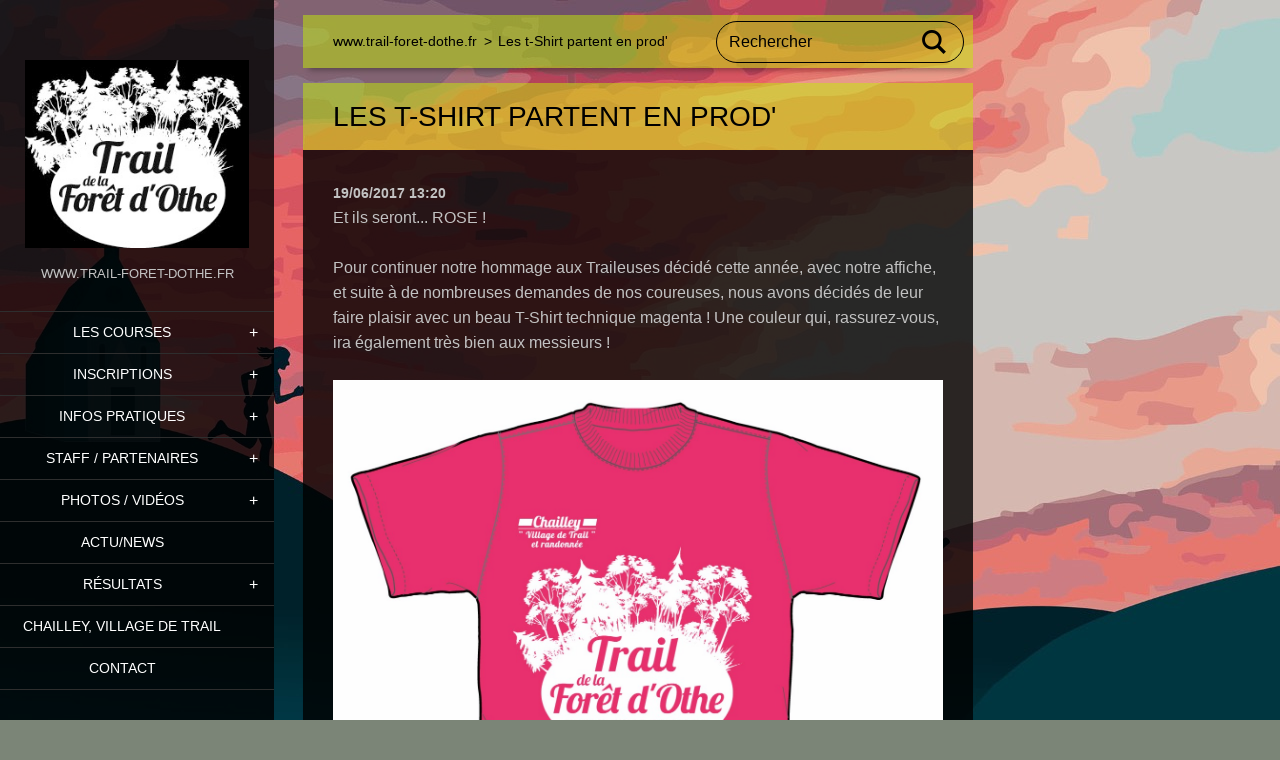

--- FILE ---
content_type: text/html; charset=UTF-8
request_url: https://www.trail-foret-dothe.fr/news/les-t-shirt-partent-en-prod/
body_size: 4870
content:
<!doctype html>
<!--[if IE 8]><html class="lt-ie10 lt-ie9 no-js" lang="fr"> <![endif]-->
<!--[if IE 9]><html class="lt-ie10 no-js" lang="fr"> <![endif]-->
<!--[if gt IE 9]><!-->
<html class="no-js" lang="fr">
<!--<![endif]-->
	<head>
		<base href="https://www.trail-foret-dothe.fr/">
  <meta charset="utf-8">
  <meta name="description" content="">
  <meta name="keywords" content="">
  <meta name="generator" content="Webnode">
  <meta name="apple-mobile-web-app-capable" content="yes">
  <meta name="apple-mobile-web-app-status-bar-style" content="black">
  <meta name="format-detection" content="telephone=no">
    <link rel="shortcut icon" href="https://d2af236e44.clvaw-cdnwnd.com/cff4440073ba7d1c3cfb9767a2f2d614/200000112-b398ab495a/TFO_ICONE.ico">
<link rel="canonical" href="https://www.trail-foret-dothe.fr/news/les-t-shirt-partent-en-prod/">
<script type="text/javascript">(function(i,s,o,g,r,a,m){i['GoogleAnalyticsObject']=r;i[r]=i[r]||function(){
			(i[r].q=i[r].q||[]).push(arguments)},i[r].l=1*new Date();a=s.createElement(o),
			m=s.getElementsByTagName(o)[0];a.async=1;a.src=g;m.parentNode.insertBefore(a,m)
			})(window,document,'script','//www.google-analytics.com/analytics.js','ga');ga('create', 'UA-797705-6', 'auto',{"name":"wnd_header"});ga('wnd_header.set', 'dimension1', 'W1');ga('wnd_header.set', 'anonymizeIp', true);ga('wnd_header.send', 'pageview');var pageTrackerAllTrackEvent=function(category,action,opt_label,opt_value){ga('send', 'event', category, action, opt_label, opt_value)};</script>
  <link rel="alternate" type="application/rss+xml" href="https://trail-foret-dothe.fr/rss/all.xml" title="">
<!--[if lte IE 9]><style type="text/css">.cke_skin_webnode iframe {vertical-align: baseline !important;}</style><![endif]-->
		<meta http-equiv="X-UA-Compatible" content="IE=edge">
		<title>Les t-Shirt partent en prod&amp;#039; :: TFO - trail foret d&#039;othe</title>
		<meta name="viewport" content="width=device-width, initial-scale=1.0, maximum-scale=1.0, user-scalable=no">
		<link rel="stylesheet" href="/css/style.css" />

		<script type="text/javascript" language="javascript" src="/js/script.min.js"></script>


		<script type="text/javascript">
		/* <![CDATA[ */
		wtf.texts.set("photogallerySlideshowStop", 'Pause');
		wtf.texts.set("photogallerySlideshowStart", 'Lancer la présentation');
		wtf.texts.set("faqShowAnswer", 'Voir la réponse');
		wtf.texts.set("faqHideAnswer", 'Cacher la réponse.');
		wtf.texts.set("menuLabel", 'Menu');
		/* ]]> */
		</script>
	
				<script type="text/javascript">
				/* <![CDATA[ */
					
					if (typeof(RS_CFG) == 'undefined') RS_CFG = new Array();
					RS_CFG['staticServers'] = new Array('https://d11bh4d8fhuq47.cloudfront.net/');
					RS_CFG['skinServers'] = new Array('https://d11bh4d8fhuq47.cloudfront.net/');
					RS_CFG['filesPath'] = 'https://www.trail-foret-dothe.fr/_files/';
					RS_CFG['filesAWSS3Path'] = 'https://d2af236e44.clvaw-cdnwnd.com/cff4440073ba7d1c3cfb9767a2f2d614/';
					RS_CFG['lbClose'] = 'Fermer';
					RS_CFG['skin'] = 'default';
					if (!RS_CFG['labels']) RS_CFG['labels'] = new Array();
					RS_CFG['systemName'] = 'Webnode';
						
					RS_CFG['responsiveLayout'] = 1;
					RS_CFG['mobileDevice'] = 0;
					RS_CFG['labels']['copyPasteSource'] = 'En savoir plus :';
					
				/* ]]> */
				</script><script type="text/javascript" src="https://d11bh4d8fhuq47.cloudfront.net/_system/client/js/compressed/frontend.package.1-3-108.js?ph=d2af236e44"></script><style type="text/css"></style></head>
	<body>		<div id="wrapper" class="index">

			<div id="content" class="left">

					<header id="header" class="wide">
							<div id="logo-wrapper" class="">
							    <div id="logo"><a href="home/" class="image" title="Aller sur la page dʼaccueil."><span id="rbcSystemIdentifierLogo"><img src="https://d2af236e44.clvaw-cdnwnd.com/cff4440073ba7d1c3cfb9767a2f2d614/200000001-8145982425/logo-trailBL_OK.jpg"  width="257" height="216"  alt="TFO - trail foret d&#039;othe"></span></a></div>							</div>
							 
<div id="slogan" class="">
    <span id="rbcCompanySlogan" class="rbcNoStyleSpan">www.trail-foret-dothe.fr</span></div>
 
<div id="menu-links" class="">
    <a id="menu-link" href="#menu">
        Menu    </a>

	<a id="fulltext-link" href="#fulltext">
		Rechercher	</a>
</div>
 
 
 


					</header>

				<main id="main" class="wide">
						<div id="navigator" class="">
						    <div id="pageNavigator" class="rbcContentBlock"><a class="navFirstPage" href="/home/">www.trail-foret-dothe.fr</a><span class="separator"> &gt; </span>    <span id="navCurrentPage">Les t-Shirt partent en prod&#039;</span></div>						</div>
						 
<div class="column">

		

		<article class="widget widget-article-detail">
			<header>
				<h1 class="widget-title">Les t-Shirt partent en prod&#039;</h1>
			</header>
			<div class="widget-content">
				<span class="article-date">19/06/2017 13:20</span>
				<p>Et ils seront... ROSE !</p>
<p>Pour continuer notre hommage aux Traileuses décidé cette année, avec notre affiche, et suite à de nombreuses demandes de nos coureuses, nous avons décidés de leur faire plaisir avec un beau T-Shirt technique magenta ! Une couleur qui, rassurez-vous, ira également très bien aux messieurs !</p>
<p><img alt="" height="1127" src="https://d2af236e44.clvaw-cdnwnd.com/cff4440073ba7d1c3cfb9767a2f2d614/200007292-df07ee0004/Tshirt-TFO-2017.jpg" width="1280"></p>

			</div>
			<footer class="widget-footer">
				
				<div class="rbcBookmarks"><div id="rbcBookmarks200000166"></div></div>
		<script type="text/javascript">
			/* <![CDATA[ */
			Event.observe(window, 'load', function(){
				var bookmarks = '<div style=\"float:left;\"><div style=\"float:left;\"><iframe src=\"//www.facebook.com/plugins/like.php?href=https://www.trail-foret-dothe.fr/news/les-t-shirt-partent-en-prod/&amp;send=false&amp;layout=button_count&amp;width=135&amp;show_faces=false&amp;action=like&amp;colorscheme=light&amp;font&amp;height=21&amp;appId=397846014145828&amp;locale=fr_FR\" scrolling=\"no\" frameborder=\"0\" style=\"border:none; overflow:hidden; width:135px; height:21px; position:relative; top:1px;\" allowtransparency=\"true\"></iframe></div><div style=\"float:left;\"><a href=\"https://twitter.com/share\" class=\"twitter-share-button\" data-count=\"horizontal\" data-via=\"webnode\" data-lang=\"fr\">Tweeter</a></div><script type=\"text/javascript\">(function() {var po = document.createElement(\'script\'); po.type = \'text/javascript\'; po.async = true;po.src = \'//platform.twitter.com/widgets.js\';var s = document.getElementsByTagName(\'script\')[0]; s.parentNode.insertBefore(po, s);})();'+'<'+'/scr'+'ipt></div> <div class=\"addthis_toolbox addthis_default_style\" style=\"float:left;\"><a class=\"addthis_counter addthis_pill_style\"></a></div> <script type=\"text/javascript\">(function() {var po = document.createElement(\'script\'); po.type = \'text/javascript\'; po.async = true;po.src = \'https://s7.addthis.com/js/250/addthis_widget.js#pubid=webnode\';var s = document.getElementsByTagName(\'script\')[0]; s.parentNode.insertBefore(po, s);})();'+'<'+'/scr'+'ipt><div style=\"clear:both;\"></div>';
				$('rbcBookmarks200000166').innerHTML = bookmarks;
				bookmarks.evalScripts();
			});
			/* ]]> */
		</script>
		
				<div class="back-link"><a href="archive/news/">Précédent</a></div>
			</footer>
		</article>

	
	

		<div class="widget widget-wysiwyg">
			<div class="widget-content">

	

			</div>
			<div class="widget-footer"></div>
		</div>

	</div>

 


				</main>

				<nav id="menu" role="navigation" class="vertical js-remove js-remove-section-header ">
				    

	<ul class="menu">
	<li class="first">
		<a href="/presentation/">
		Les Courses
	</a>
	
	<ul class="level1">
		<li class="first">
		<a href="/presentation/presentation/">
		Présentation
	</a>
	</li>
		<li>
		<a href="/presentation/trail-35km/">
		Trail 35km
	</a>
	</li>
		<li>
		<a href="/presentation/trail-de-26km/">
		Trail 26km
	</a>
	</li>
		<li>
		<a href="/presentation/trail-de-14km/">
		Trail 14km
	</a>
	</li>
		<li>
		<a href="/presentation/trail-de-8km/">
		Trail 8km
	</a>
	</li>
		<li class="last">
		<a href="/presentation/randonnee-8km/">
		Randonnée 8km
	</a>
	</li>
	</ul>
	</li>
	<li>
		<a href="/inscriptions/">
		Inscriptions
	</a>
	
	<ul class="level1">
		<li class="first">
		<a href="/inscription/inscriptions-2025/">
		Inscriptions 2025
	</a>
	</li>
		<li>
		<a href="/inscriptions/r%c3%a8glement/">
		Règlement
	</a>
	</li>
		<li class="last">
		<a href="/inscriptions/liste-des-inscrits/">
		Liste des Inscrits
	</a>
	</li>
	</ul>
	</li>
	<li>
		<a href="/infos-pratiques/">
		Infos pratiques
	</a>
	
	<ul class="level1">
		<li class="first">
		<a href="/infos-pratiques/les-courses/">
		Les courses
	</a>
	</li>
		<li>
		<a href="/infos-pratiques/comment-venir-/">
		Comment venir ?
	</a>
	</li>
		<li class="last">
		<a href="/infos-pratiques/infos-touristiques-hebergements/">
		Infos touristiques / hébergements
	</a>
	</li>
	</ul>
	</li>
	<li>
		<a href="/organisateur-partenaires/">
		staff / partenaires
	</a>
	
	<ul class="level1">
		<li class="first">
		<a href="/organisateur-partenaires/histoire-du-t-f-o-/">
		Histoire du T.F.O.
	</a>
	</li>
		<li>
		<a href="/organisateur-partenaires/les-partenaires/">
		Les partenaires
	</a>
	</li>
		<li>
		<a href="/organisateur-partenaires/les-trails-amis/">
		Les trails &quot;amis&quot;
	</a>
	</li>
		<li class="last">
		<a href="/organisateur-partenaires/interviews-des-vainqueurs/">
		Interviews traileurs
	</a>
	</li>
	</ul>
	</li>
	<li>
		<a href="/photos-videos/">
		Photos / Vidéos
	</a>
	
	<ul class="level1">
		<li class="first">
		<a href="/photos-videos/photos/">
		Photos
	</a>
	</li>
		<li class="last">
		<a href="/photos-videos/video/">
		video
	</a>
	</li>
	</ul>
	</li>
	<li>
		<a href="/actu-newsletters/">
		actu/news
	</a>
	</li>
	<li>
		<a href="/resultats/">
		Résultats
	</a>
	
	<ul class="level1">
		<li class="first">
		<a href="/resultats/tfo-2015/">
		TFO 2015
	</a>
	</li>
		<li>
		<a href="/resultats/tfo-2016/">
		TFO 2016
	</a>
	</li>
		<li>
		<a href="/resultats/tfo-2017/">
		TFO 2017
	</a>
	</li>
		<li>
		<a href="/resultats/tfo-2018/">
		TFO 2018
	</a>
	</li>
		<li>
		<a href="/resultats/tfo-2019/">
		TFO 2019
	</a>
	</li>
		<li>
		<a href="/resultats/tfo-2021-le-mini/">
		TFO 2021 - le mini
	</a>
	</li>
		<li>
		<a href="/resultats/tfo-2023/">
		TFO 2023
	</a>
	</li>
		<li class="last">
		<a href="/resultats/tfo-2024/">
		TFO 2024
	</a>
	</li>
	</ul>
	</li>
	<li>
		<a href="/chailley-village-de-trail/">
		Chailley, village de Trail
	</a>
	</li>
	<li class="last">
		<a href="/contact/">
		Contact
	</a>
	</li>
</ul>
				
				</nav>
				 
<div id="fulltext" class="">
    
	<form action="/search/" method="get" id="fulltextSearch">

		<fieldset>
			<input id="fulltextSearchText" type="text" name="text" value="" placeholder="Rechercher">
			<button id="fulltextSearchButton" type="submit">Chercher</button>
		</fieldset>

	</form>
	</div>
 


				<footer id="footer" class="wide">
						<div id="contact" class="">
						    

		<div class="widget widget-contact">

	

		<h2 class="widget-title">Trail foret d&#039;Othe</h2>
		<div class="widget-content">
			
			
			

		<span class="contact-email"><span><a href="&#109;&#97;&#105;&#108;&#116;&#111;:&#99;&#111;&#110;&#116;&#97;&#99;&#116;&#64;&#116;&#114;&#97;&#105;&#108;&#45;&#102;&#111;&#114;&#101;&#116;&#45;&#100;&#111;&#116;&#104;&#101;&#46;&#102;&#114;"><span id="rbcContactEmail">&#99;&#111;&#110;&#116;&#97;&#99;&#116;&#64;&#116;&#114;&#97;&#105;&#108;&#45;&#102;&#111;&#114;&#101;&#116;&#45;&#100;&#111;&#116;&#104;&#101;&#46;&#102;&#114;</span></a></span></span>

	
		</div>

	

			<div class="widget-footer"></div>
		</div>

				
						</div>
						 
<div id="lang" class="">
    <div id="languageSelect"></div>			
</div>
 
 
<div id="copyright" class="">
    <span id="rbcFooterText" class="rbcNoStyleSpan">www.trail-foret-dothe.fr</span></div>
 
<div id="signature" class="">
    <span class="rbcSignatureText"><a href="https://www.webnode.fr?utm_source=brand&amp;utm_medium=footer&amp;utm_campaign=premium" rel="nofollow" >Optimisé par le service Webnode</a></span></div>
 


				</footer>

				

			</div>

			

			<div id="illustration" class="fullscreen">
				 
				     <img src="https://d2af236e44.clvaw-cdnwnd.com/cff4440073ba7d1c3cfb9767a2f2d614/200020538-bbecdbbece/FOND_TFO_2025.jpg?ph=d2af236e44" width="1280" height="817" alt=""> 


				
			</div>
		</div>
	<div id="rbcFooterHtml"></div><script type="text/javascript">var keenTrackerCmsTrackEvent=function(id){if(typeof _jsTracker=="undefined" || !_jsTracker){return false;};try{var name=_keenEvents[id];var keenEvent={user:{u:_keenData.u,p:_keenData.p,lc:_keenData.lc,t:_keenData.t},action:{identifier:id,name:name,category:'cms',platform:'WND1',version:'2.1.157'},browser:{url:location.href,ua:navigator.userAgent,referer_url:document.referrer,resolution:screen.width+'x'+screen.height,ip:'3.144.187.180'}};_jsTracker.jsonpSubmit('PROD',keenEvent,function(err,res){});}catch(err){console.log(err)};};</script></body>
</html>

--- FILE ---
content_type: application/javascript
request_url: https://www.trail-foret-dothe.fr/js/script.min.js
body_size: 152570
content:
!function(a,b){function c(a,b){var c=a.createElement("p"),d=a.getElementsByTagName("head")[0]||a.documentElement;return c.innerHTML="x<style>"+b+"</style>",d.insertBefore(c.lastChild,d.firstChild)}function d(){var a=t.elements;return"string"==typeof a?a.split(" "):a}function e(a,b){var c=t.elements;"string"!=typeof c&&(c=c.join(" ")),"string"!=typeof a&&(a=a.join(" ")),t.elements=c+" "+a,j(b)}function f(a){var b=s[a[q]];return b||(b={},r++,a[q]=r,s[r]=b),b}function g(a,c,d){if(c||(c=b),l)return c.createElement(a);d||(d=f(c));var e;return e=d.cache[a]?d.cache[a].cloneNode():p.test(a)?(d.cache[a]=d.createElem(a)).cloneNode():d.createElem(a),!e.canHaveChildren||o.test(a)||e.tagUrn?e:d.frag.appendChild(e)}function h(a,c){if(a||(a=b),l)return a.createDocumentFragment();c=c||f(a);for(var e=c.frag.cloneNode(),g=0,h=d(),i=h.length;i>g;g++)e.createElement(h[g]);return e}function i(a,b){b.cache||(b.cache={},b.createElem=a.createElement,b.createFrag=a.createDocumentFragment,b.frag=b.createFrag()),a.createElement=function(c){return t.shivMethods?g(c,a,b):b.createElem(c)},a.createDocumentFragment=Function("h,f","return function(){var n=f.cloneNode(),c=n.createElement;h.shivMethods&&("+d().join().replace(/[\w\-:]+/g,function(a){return b.createElem(a),b.frag.createElement(a),'c("'+a+'")'})+");return n}")(t,b.frag)}function j(a){a||(a=b);var d=f(a);return!t.shivCSS||k||d.hasCSS||(d.hasCSS=!!c(a,"article,aside,dialog,figcaption,figure,footer,header,hgroup,main,nav,section{display:block}mark{background:#FF0;color:#000}template{display:none}")),l||i(a,d),a}var k,l,m="3.7.2",n=a.html5||{},o=/^<|^(?:button|map|select|textarea|object|iframe|option|optgroup)$/i,p=/^(?:a|b|code|div|fieldset|h1|h2|h3|h4|h5|h6|i|label|li|ol|p|q|span|strong|style|table|tbody|td|th|tr|ul)$/i,q="_html5shiv",r=0,s={};!function(){try{var a=b.createElement("a");a.innerHTML="<xyz></xyz>",k="hidden"in a,l=1==a.childNodes.length||function(){b.createElement("a");var a=b.createDocumentFragment();return"undefined"==typeof a.cloneNode||"undefined"==typeof a.createDocumentFragment||"undefined"==typeof a.createElement}()}catch(c){k=!0,l=!0}}();var t={elements:n.elements||"abbr article aside audio bdi canvas data datalist details dialog figcaption figure footer header hgroup main mark meter nav output picture progress section summary template time video",version:m,shivCSS:n.shivCSS!==!1,supportsUnknownElements:l,shivMethods:n.shivMethods!==!1,type:"default",shivDocument:j,createElement:g,createDocumentFragment:h,addElements:e};a.html5=t,j(b)}(this,document),function(a,b){"object"==typeof module&&"object"==typeof exports?(module.exports=function(a){a.console=console,a.parseInt=parseInt,a.Function=Function,a.Boolean=Boolean,a.Number=Number,a.RegExp=RegExp,a.String=String,a.Object=Object,a.Array=Array,a.Error=Error,a.Date=Date,a.Math=Math;var c=a.Object();return b(a,c),c},module.factory=b):(b(a,(a.NW||(a.NW=a.Object()))&&(a.NW.Dom||(a.NW.Dom=a.Object()))),a.NW.Dom.factory=b)}(this,function(a,b){var c,d,e,f,g,h,i,j,k,l,m,n,o,p="nwmatcher-1.3.3",q=b,r=a.document,s=r.documentElement,t=a.Array.prototype.slice,u=a.Object.prototype.toString,v="[#.:]?",w="([~*^$|!]?={1})",x="[\\x20\\t\\n\\r\\f]*",y="[\\x20]|[>+~][^>+~]",z="(?:[-+]?\\d*n)?[-+]?\\d*",A="\"[^\"]*\"|'[^']*'",B="\\([^()]+\\)|\\(.*\\)",C="\\{[^{}]+\\}|\\{.*\\}",D="\\[[^[\\]]*\\]|\\[.*\\]",E="\\[.*\\]|\\(.*\\)|\\{.*\\}",F="(?:[-\\w]|[^\\x00-\\xa0]|\\\\.)",G="(?:-?[_a-zA-Z]{1}[-\\w]*|[^\\x00-\\xa0]+|\\\\.+)+",H="("+A+"|"+G+")",I=x+"("+F+"*:?"+F+"+)"+x+"(?:"+w+x+H+")?"+x,J=I.replace(H,"([\\x22\\x27]*)((?:\\\\?.)*?)\\3"),K="((?:"+z+"|"+A+"|"+v+"|"+F+"+|\\["+I+"\\]|\\(.+\\)|"+x+"|,)+)",L=".+",M="(?=[\\x20\\t\\n\\r\\f]*[^>+~(){}<>])(\\*|(?:"+v+G+")|"+y+"|\\["+I+"\\]|\\("+K+"\\)|\\{"+L+"\\}|(?:,|"+x+"))+",N=M.replace(K,".*"),O=new a.RegExp(M,"g"),P=new a.RegExp("^"+x+"|"+x+"$","g"),Q=new a.RegExp("^((?!:not)("+v+"|"+G+"|\\([^()]*\\))+|\\["+I+"\\])$"),R=new a.RegExp("([^,\\\\()[\\]]+|"+D+"|"+B+"|"+C+"|\\\\.)+","g"),S=new a.RegExp("(\\["+I+"\\]|\\("+K+"\\)|\\\\.|[^\\x20\\t\\r\\n\\f>+~])+","g"),T=/[\x20\t\n\r\f]+/g,U=new a.RegExp(G+"|^$"),V=function(){var b=(r.appendChild+"").replace(/appendChild/g,"");return function(c,d){var e=c&&c[d]||!1;return e&&"string"!=typeof e&&b==(e+"").replace(new a.RegExp(d,"g"),"")}}(),W=V(r,"hasFocus"),X=V(r,"querySelector"),Y=V(r,"getElementById"),Z=V(s,"getElementsByTagName"),$=V(s,"getElementsByClassName"),_=V(s,"getAttribute"),ab=V(s,"hasAttribute"),bb=function(){var a=!1;try{a=!!t.call(r.childNodes,0)[0]}catch(b){}return a}(),cb="nextElementSibling"in s&&"previousElementSibling"in s,db=Y?function(){var b=!0,c="x"+a.String(+new a.Date),d=r.createElementNS?"a":'<a name="'+c+'">';return(d=r.createElement(d)).name=c,s.insertBefore(d,s.firstChild),b=!!r.getElementById(c),s.removeChild(d),b}():!0,eb=Z?function(){var a=r.createElement("div");return a.appendChild(r.createComment("")),!!a.getElementsByTagName("*")[0]}():!0,fb=$?function(){var a,b=r.createElement("div"),c="台北";return b.appendChild(r.createElement("span")).setAttribute("class",c+"abc "+c),b.appendChild(r.createElement("span")).setAttribute("class","x"),a=!b.getElementsByClassName(c)[0],b.lastChild.className=c,a||2!=b.getElementsByClassName(c).length}():!0,gb=_?function(){var a=r.createElement("input");return a.setAttribute("value",5),5!=a.defaultValue}():!0,hb=ab?function(){var a=r.createElement("option");return a.setAttribute("selected","selected"),!a.hasAttribute("selected")}():!0,ib=function(){var a=r.createElement("select");return a.appendChild(r.createElement("option")),!a.firstChild.selected}(),jb=/opera/i.test(u.call(a.opera)),kb=jb&&a.parseFloat(a.opera.version())>=11,lb=X?function(){var b,c=new a.Array,d=r.createElement("div"),e=function(a,b,c,d){var e=!1;b.appendChild(c);try{e=b.querySelectorAll(a).length==d}catch(f){}for(;b.firstChild;)b.removeChild(b.firstChild);return e};return b=r.createElement("p"),b.setAttribute("class",""),e('[class^=""]',d,b,1)&&c.push("[*^$]=[\\x20\\t\\n\\r\\f]*(?:\"\"|'')"),b=r.createElement("option"),b.setAttribute("selected","selected"),e(":checked",d,b,0)&&c.push(":checked"),b=r.createElement("input"),b.setAttribute("type","hidden"),e(":enabled",d,b,0)&&c.push(":enabled",":disabled"),b=r.createElement("link"),b.setAttribute("href","x"),e(":link",d,b,1)||c.push(":link"),hb&&c.push("\\[[\\x20\\t\\n\\r\\f]*(?:checked|disabled|ismap|multiple|readonly|selected|value)"),c.length?new a.RegExp(c.join("|")):{test:function(){return!1}}}():!0,mb=new a.RegExp("(?:\\[[\\x20\\t\\n\\r\\f]*class\\b|\\."+G+")"),nb=new a.RegExp(eb&&fb||jb?"^#?-?[_a-zA-Z]{1}"+F+"*$":eb?"^[.#]?-?[_a-zA-Z]{1}"+F+"*$":fb?"^(?:\\*|#-?[_a-zA-Z]{1}"+F+"*)$":"^(?:\\*|[.#]?-?[_a-zA-Z]{1}"+F+"*)$"),ob=new a.Object({a:1,A:1,area:1,AREA:1,link:1,LINK:1}),pb=new a.Object({checked:1,disabled:1,ismap:1,multiple:1,readonly:1,selected:1}),qb=new a.Object({value:"defaultValue",checked:"defaultChecked",selected:"defaultSelected"}),rb=new a.Object({action:2,cite:2,codebase:2,data:2,href:2,longdesc:2,lowsrc:2,src:2,usemap:2}),sb=new a.Object({"class":0,accept:1,"accept-charset":1,align:1,alink:1,axis:1,bgcolor:1,charset:1,checked:1,clear:1,codetype:1,color:1,compact:1,declare:1,defer:1,dir:1,direction:1,disabled:1,enctype:1,face:1,frame:1,hreflang:1,"http-equiv":1,lang:1,language:1,link:1,media:1,method:1,multiple:1,nohref:1,noresize:1,noshade:1,nowrap:1,readonly:1,rel:1,rev:1,rules:1,scope:1,scrolling:1,selected:1,shape:1,target:1,text:1,type:1,valign:1,valuetype:1,vlink:1}),tb=new a.Object({accept:1,"accept-charset":1,alink:1,axis:1,bgcolor:1,charset:1,codetype:1,color:1,enctype:1,face:1,hreflang:1,"http-equiv":1,lang:1,language:1,link:1,media:1,rel:1,rev:1,target:1,text:1,type:1,vlink:1}),ub=new a.Object({}),vb=new a.Object({"=":"n=='%m'","^=":"n.indexOf('%m')==0","*=":"n.indexOf('%m')>-1","|=":"(n+'-').indexOf('%m-')==0","~=":"(' '+n+' ').indexOf(' %m ')>-1","$=":"n.substr(n.length-'%m'.length)=='%m'"}),wb=new a.Object({ID:new a.RegExp("^\\*?#("+F+"+)|"+E),TAG:new a.RegExp("^("+F+"+)|"+E),CLASS:new a.RegExp("^\\*?\\.("+F+"+$)|"+E)}),xb=new a.Object({spseudos:/^\:(root|empty|(?:first|last|only)(?:-child|-of-type)|nth(?:-last)?(?:-child|-of-type)\(\s*(even|odd|(?:[-+]{0,1}\d*n\s*)?[-+]{0,1}\s*\d*)\s*\))?(.*)/i,dpseudos:/^\:(link|visited|target|active|focus|hover|checked|disabled|enabled|selected|lang\(([-\w]{2,})\)|not\(([^()]*|.*)\))?(.*)/i,attribute:new a.RegExp("^\\["+J+"\\](.*)"),children:/^[\x20\t\n\r\f]*\>[\x20\t\n\r\f]*(.*)/,adjacent:/^[\x20\t\n\r\f]*\+[\x20\t\n\r\f]*(.*)/,relative:/^[\x20\t\n\r\f]*\~[\x20\t\n\r\f]*(.*)/,ancestor:/^[\x20\t\n\r\f]+(.*)/,universal:/^\*(.*)/,id:new a.RegExp("^#("+F+"+)(.*)"),tagName:new a.RegExp("^("+F+"+)(.*)"),className:new a.RegExp("^\\.("+F+"+)(.*)")}),yb=function(b,c){var d,e=-1;if(!b.length&&a.Array.slice)return a.Array.slice(c);for(;d=c[++e];)b[b.length]=d;return b},zb=function(a,b,c){for(var d,e=-1;(d=b[++e])&&!1!==c(a[a.length]=d););return a},Ab=function(a,b){var c,d=r;f=a,r=a.ownerDocument||a,(b||d!==r)&&(s=r.documentElement,o="DiV"==r.createElement("DiV").nodeName,n=o||"string"!=typeof r.compatMode?function(){var a=r.createElement("div").style;return a&&(a.width=1)&&"1px"==a.width}():r.compatMode.indexOf("CSS")<0,c=r.createElement("div"),c.appendChild(r.createElement("p")).setAttribute("class","xXx"),c.appendChild(r.createElement("p")).setAttribute("class","xxx"),l=!o&&$&&n&&(2!=c.getElementsByClassName("xxx").length||2!=c.getElementsByClassName("xXx").length),m=!o&&X&&n&&(2!=c.querySelectorAll("[class~=xxx]").length||2!=c.querySelectorAll(".xXx").length),Ub.CACHING&&q.setCache(!0,r))},Bb=function(a,b){for(var c=-1,d=null;(d=b[++c])&&d.getAttribute("id")!=a;);return d},Cb=db?function(a,b){var c=null;return a=a.replace(/\\([^\\]{1})/g,"$1"),o||9!=b.nodeType?Bb(a,b.getElementsByTagName("*")):(c=b.getElementById(a))&&c.name==a&&b.getElementsByName?Bb(a,b.getElementsByName(a)):c}:function(a,b){return a=a.replace(/\\([^\\]{1})/g,"$1"),b.getElementById&&b.getElementById(a)||Bb(a,b.getElementsByTagName("*"))},Db=function(a,b){return b||(b=r),f!==b&&Ab(b),Cb(a,b)},Eb=function(b,c){var d="*"==b,e=c,f=new a.Array,g=e.firstChild;for(d||(b=b.toUpperCase());e=g;)if(e.tagName>"@"&&(d||e.tagName.toUpperCase()==b)&&(f[f.length]=e),!(g=e.firstChild||e.nextSibling))for(;!g&&(e=e.parentNode)&&e!==c;)g=e.nextSibling;return f},Fb=!eb&&bb?function(a,b){return o||11==b.nodeType?Eb(a,b):t.call(b.getElementsByTagName(a),0)}:function(b,c){var d,e=-1,f=e,g=new a.Array,h=c.getElementsByTagName(b);if("*"==b)for(;d=h[++e];)d.nodeName>"@"&&(g[++f]=d);else for(;d=h[++e];)g[e]=d;return g},Gb=function(a,b){return b||(b=r),f!==b&&Ab(b),Fb(a,b)},Hb=function(a,b){return _b('[name="'+a.replace(/\\([^\\]{1})/g,"$1")+'"]',b)},Ib=function(b,c){var d,e,f=-1,g=f,h=new a.Array,i=Fb("*",c);for(b=" "+(n?b.toLowerCase():b).replace(/\\([^\\]{1})/g,"$1")+" ";d=i[++f];)e=o?d.getAttribute("class"):d.className,e&&e.length&&(" "+(n?e.toLowerCase():e).replace(T," ")+" ").indexOf(b)>-1&&(h[++g]=d);return h},Jb=function(a,b){return fb||l||o||!b.getElementsByClassName?Ib(a,b):t.call(b.getElementsByClassName(a.replace(/\\([^\\]{1})/g,"$1")),0)},Kb=function(a,b){return b||(b=r),f!==b&&Ab(b),Jb(a,b)},Lb="compareDocumentPosition"in s?function(a,b){return 16==(16&a.compareDocumentPosition(b))}:"contains"in s?function(a,b){return a!==b&&a.contains(b)}:function(a,b){for(;b=b.parentNode;)if(b===a)return!0;return!1},Mb=gb?function(a,b){return b=b.toLowerCase(),"object"==typeof a[b]?a.attributes[b]&&a.attributes[b].value||"":"type"==b?a.getAttribute(b)||"":rb[b]?a.getAttribute(b,2)||"":pb[b]?a.getAttribute(b)?b:"false":(a=a.getAttributeNode(b))&&a.value||""}:function(a,b){return a.getAttribute(b)||""},Nb=hb?function(a,b){return b=b.toLowerCase(),qb[b]?!!a[qb[b]]:(a=a.getAttributeNode(b),!(!a||!a.specified))}:function(a,b){return o?!!a.getAttribute(b):a.hasAttribute(b)},Ob=function(a){for(a=a.firstChild;a;){if(3==a.nodeType||a.nodeName>"@")return!1;a=a.nextSibling}return!0},Pb=function(a){return Nb(a,"href")&&ob[a.nodeName]},Qb=function(a,b){for(var c=1,d=b?"nextSibling":"previousSibling";a=a[d];)a.nodeName>"@"&&++c;return c},Rb=function(a,b){for(var c=1,d=b?"nextSibling":"previousSibling",e=a.nodeName;a=a[d];)a.nodeName==e&&++c;return c},Sb=function(b){if("string"==typeof b)return Ub[b];if("object"!=typeof b)return!1;for(var c in b)Ub[c]=!!b[c],"SIMPLENOT"==c?(bc=new a.Object,cc=new a.Object,dc=new a.Object,ec=new a.Object,Ub.USE_QSAPI=!1):"USE_QSAPI"==c&&(Ub[c]=!!b[c]&&X);return O=new a.RegExp(Ub.SIMPLENOT?M:N,"g"),!0},Tb=function(b){if(Ub.VERBOSITY)throw new a.Error(b);a.console&&a.console.log&&a.console.log(b)},Ub=new a.Object({CACHING:!1,SHORTCUTS:!1,SIMPLENOT:!0,UNIQUE_ID:!0,USE_HTML5:!0,USE_QSAPI:X,VERBOSITY:!0}),Vb="r[r.length]=c[k];if(f&&false===f(c[k]))break main;else continue main;",Wb=function(b,c,d){var e="string"==typeof b?b.match(R):b;if("string"==typeof c||(c=""),1==e.length)c+=Yb(e[0],d?Vb:"f&&f(k);return true;",d);else for(var f,g=-1,h=new a.Object;f=e[++g];)f=f.replace(P,""),!h[f]&&(h[f]=!0)&&(c+=Yb(f,d?Vb:"f&&f(k);return true;",d));return d?new a.Function("c,s,r,d,h,g,f,v","var N,n,x=0,k=-1,e;main:while((e=c[++k])){"+c+"}return r;"):new a.Function("e,s,r,d,h,g,f,v","var N,n,x=0,k=e;"+c+"return false;")},Xb="var z=v[@]||(v[@]=[]),l=z.length-1;while(l>=0&&z[l]!==e)--l;if(l!==-1){break;}z[z.length]=e;",Yb=function(b,c,d){for(var e,f,g,h,i,j,k,l,m,p=0;b;){if(p++,i=b.match(xb.universal))h="";else if(i=b.match(xb.id))c="if("+(o?'s.getAttribute(e,"id")':'(e.submit?s.getAttribute(e,"id"):e.id)')+'=="'+i[1]+'"){'+c+"}";else if(i=b.match(xb.tagName))c="if(e.nodeName"+(o?'=="'+i[1]+'"':'.toUpperCase()=="'+i[1].toUpperCase()+'"')+"){"+c+"}";else if(i=b.match(xb.className))c="if((n="+(o?'s.getAttribute(e,"class")':"e.className")+')&&n.length&&(" "+'+(n?"n.toLowerCase()":"n")+".replace("+T+'," ")+" ").indexOf(" '+(n?i[1].toLowerCase():i[1])+' ")>-1){'+c+"}";else if(i=b.match(xb.attribute)){if(h=i[1].split(":"),h=2==h.length?h[1]:h[0]+"",i[2]&&!vb[i[2]])return Tb('Unsupported operator in attribute selectors "'+b+'"'),"";l=!1,m="false",i[2]&&i[4]&&(m=vb[i[2]])?(sb["class"]=n?1:0,i[4]=i[4].replace(/(\x22|\x27)/g,"\\$1"),i[4]=i[4].replace(/\\([0-9a-f]{2,2})/g,"\\x$1"),l=(o?tb:sb)[h.toLowerCase()],m=m.replace(/\%m/g,l?i[4].toLowerCase():i[4])):("!="==i[2]||"="==i[2])&&(i[4]=i[4].replace(/(\x22|\x27)/g,"\\$1"),m="n"+i[2]+'="'+i[4]+'"'),h="n=s."+(i[2]?"get":"has")+'Attribute(e,"'+i[1]+'")'+(l?".toLowerCase();":";"),c=h+"if("+(i[2]?m:"n")+"){"+c+"}"}else if(i=b.match(xb.adjacent))c=(d?"":Xb.replace(/@/g,p))+c,c=cb?"var N"+p+"=e;while(e&&(e=e.previousElementSibling)){"+c+"break;}e=N"+p+";":"var N"+p+'=e;while(e&&(e=e.previousSibling)){if(e.nodeName>"@"){'+c+"break;}}e=N"+p+";";else if(i=b.match(xb.relative))c=(d?"":Xb.replace(/@/g,p))+c,c=cb?"var N"+p+"=e;e=e.parentNode.firstElementChild;while(e&&e!==N"+p+"){"+c+"e=e.nextElementSibling;}e=N"+p+";":"var N"+p+"=e;e=e.parentNode.firstChild;while(e&&e!==N"+p+'){if(e.nodeName>"@"){'+c+"}e=e.nextSibling;}e=N"+p+";";else if(i=b.match(xb.children))c=(d?"":Xb.replace(/@/g,p))+c,c="var N"+p+"=e;while(e&&e!==h&&e!==g&&(e=e.parentNode)){"+c+"break;}e=N"+p+";";else if(i=b.match(xb.ancestor))c=(d?"":Xb.replace(/@/g,p))+c,c="var N"+p+"=e;while(e&&e!==h&&e!==g&&(e=e.parentNode)){"+c+"}e=N"+p+";";else if((i=b.match(xb.spseudos))&&i[1])switch(i[1]){case"root":c=i[3]?"if(e===h||s.contains(h,e)){"+c+"}":"if(e===h){"+c+"}";break;case"empty":c="if(s.isEmpty(e)){"+c+"}";break;default:if(i[1]&&i[2]){if("n"==i[2]){c="if(e!==h){"+c+"}";break}"even"==i[2]?(e=2,f=0):"odd"==i[2]?(e=2,f=1):(f=(g=i[2].match(/(-?\d+)$/))?a.parseInt(g[1],10):0,e=(g=i[2].match(/(-?\d*)n/i))?a.parseInt(g[1],10):0,g&&"-"==g[1]&&(e=-1)),l=e>1?/last/i.test(i[1])?"(n-("+f+"))%"+e+"==0":"n>="+f+"&&(n-("+f+"))%"+e+"==0":-1>e?/last/i.test(i[1])?"(n-("+f+"))%"+e+"==0":"n<="+f+"&&(n-("+f+"))%"+e+"==0":0===e?"n=="+f:/last/i.test(i[1])?-1==e?"n>="+f:"n<="+f:-1==e?"n<="+f:"n>="+f,c="if(e!==h){n=s["+(/-of-type/i.test(i[1])?'"nthOfType"':'"nthElement"')+"](e,"+(/last/i.test(i[1])?"true":"false")+");if("+l+"){"+c+"}}"}else e=/first/i.test(i[1])?"previous":"next",g=/only/i.test(i[1])?"previous":"next",f=/first|last/i.test(i[1]),m=/-of-type/i.test(i[1])?"&&n.nodeName!=e.nodeName":'&&n.nodeName<"@"',c="if(e!==h){"+("n=e;while((n=n."+e+"Sibling)"+m+");if(!n){"+(f?c:"n=e;while((n=n."+g+"Sibling)"+m+");if(!n){"+c+"}")+"}")+"}"}else if((i=b.match(xb.dpseudos))&&i[1])switch(i[1].match(/^\w+/)[0]){case"not":if(h=i[3].replace(P,""),Ub.SIMPLENOT&&!Q.test(h))return Tb('Negation pseudo-class only accepts simple selectors "'+b+'"'),"";c="compatMode"in r?"if(!"+Wb(h,"",!1)+"(e,s,r,d,h,g)){"+c+"}":'if(!s.match(e, "'+h.replace(/\x22/g,'\\"')+'",g)){'+c+"}";break;case"checked":c='if((typeof e.form!=="undefined"&&(/^(?:radio|checkbox)$/i).test(e.type)&&e.checked)'+(Ub.USE_HTML5?"||(/^option$/i.test(e.nodeName)&&(e.selected||e.checked))":"")+"){"+c+"}";break;case"disabled":c='if(((typeof e.form!=="undefined"'+(Ub.USE_HTML5?"":"&&!(/^hidden$/i).test(e.type)")+")||s.isLink(e))&&e.disabled===true){"+c+"}";break;case"enabled":c='if(((typeof e.form!=="undefined"'+(Ub.USE_HTML5?"":"&&!(/^hidden$/i).test(e.type)")+")||s.isLink(e))&&e.disabled===false){"+c+"}";break;case"lang":l="",i[2]&&(l=i[2].substr(0,2)+"-"),c='do{(n=e.lang||"").toLowerCase();if((n==""&&h.lang=="'+i[2].toLowerCase()+'")||(n&&(n=="'+i[2].toLowerCase()+'"||n.substr(0,3)=="'+l.toLowerCase()+'"))){'+c+"break;}}while((e=e.parentNode)&&e!==g);";break;case"target":g=r.location?r.location.hash:"",g&&(c='if(e.id=="'+g.slice(1)+'"){'+c+"}");break;case"link":c="if(s.isLink(e)&&!e.visited){"+c+"}";break;case"visited":c="if(s.isLink(e)&&e.visited){"+c+"}";break;case"active":if(o)break;c="if(e===d.activeElement){"+c+"}";break;case"hover":if(o)break;c="if(e===d.hoverElement){"+c+"}";break;case"focus":if(o)break;c=W?'if(e===d.activeElement&&d.hasFocus()&&(e.type||e.href||typeof e.tabIndex=="number")){'+c+"}":"if(e===d.activeElement&&(e.type||e.href)){"+c+"}";break;case"selected":h=ib?"||(n=e.parentNode)&&n.options[n.selectedIndex]===e":"",c="if(/^option$/i.test(e.nodeName)&&(e.selected||e.checked"+h+")){"+c+"}"}else{h=!1,k=!1;for(h in ub)if((i=b.match(ub[h].Expression))&&i[1]&&(j=ub[h].Callback(i,c),c=j.source,k=j.status))break;if(!k)return Tb('Unknown pseudo-class selector "'+b+'"'),"";if(!h)return Tb('Unknown token in selector "'+b+'"'),""}if(!i)return Tb('Invalid syntax in selector "'+b+'"'),"";b=i&&i[i.length-1]}return c},Zb=function(b,d,e,g){var i;if(!(b&&b.nodeName>"@"))return Tb("Invalid element argument"),!1;if("string"!=typeof d)return Tb("Invalid selector argument"),!1;if(e&&1==e.nodeType&&!Lb(e,b))return!1;if(f!==e&&Ab(e||(e=b.ownerDocument)),d=d.replace(P,""),Ub.SHORTCUTS&&(d=q.shortcuts(d,b,e)),h!=d){if(!(i=d.match(O))||i[0]!=d)return Tb('The string "'+d+'", is not a valid CSS selector'),!1;c=(i=d.match(R)).length<2,h=d,j=i}else i=j;return cc[d]&&bc[d]===e||(cc[d]=Wb(c?[d]:i,"",!1),bc[d]=e),cc[d](b,fc,[],r,s,e,g,new a.Object)},$b=function(a,b){return _b(a,b,function(){return!1})[0]||null},_b=function(b,c,h){var j,l,n,p,u,v,w=b;if(0===arguments.length)return Tb("Not enough arguments"),[];if("string"!=typeof b)return[];if(c&&!/1|9|11/.test(c.nodeType))return Tb("Invalid or illegal context element"),[];if(f!==c&&Ab(c||(c=r)),Ub.CACHING&&(p=q.loadResults(w,c,r,s)))return h?zb([],p,h):p;if(!kb&&nb.test(b))switch(b.charAt(0)){case"#":Ub.UNIQUE_ID&&(p=(n=Cb(b.slice(1),c))?[n]:[]);break;case".":p=Jb(b.slice(1),c);break;default:p=Fb(b,c)}else if(!(o||!Ub.USE_QSAPI||m&&mb.test(b)||lb.test(b)))try{p=c.querySelectorAll(b)}catch(x){}if(p)return p=h?zb([],p,h):bb?t.call(p):yb([],p),Ub.CACHING&&q.saveResults(w,c,r,p),p;if(b=b.replace(P,""),Ub.SHORTCUTS&&(b=q.shortcuts(b,c)),l=i!=b){if(!(u=b.match(O))||u[0]!=b)return Tb('The string "'+b+'", is not a valid CSS selector'),[];d=(u=b.match(R)).length<2,i=b,k=u}else u=k;if(11==c.nodeType)p=Eb("*",c);else if(!o&&d){if(l&&(u=b.match(S),v=u[u.length-1],e=v.split(":not")[0],g=b.length-v.length),Ub.UNIQUE_ID&&(u=e.match(wb.ID))&&(v=u[1])?(n=Cb(v,c))&&(Zb(n,b)?(h&&h(n),p=new a.Array(n)):p=new a.Array):Ub.UNIQUE_ID&&(u=b.match(wb.ID))&&(v=u[1])&&((n=Cb(v,r))?"#"+v==b?(h&&h(n),p=new a.Array(n)):c=/[>+~]/.test(b)?n.parentNode:n:p=new a.Array),p)return Ub.CACHING&&q.saveResults(w,c,r,p),p;if(!$&&(u=e.match(wb.TAG))&&(v=u[1])){if(0===(p=Fb(v,c)).length)return[];b=b.slice(0,g)+b.slice(g).replace(v,"*")}else if((u=e.match(wb.CLASS))&&(v=u[1])){if(0===(p=Jb(v,c)).length)return[];b=U.test(b.charAt(b.indexOf(v)-1))?b.slice(0,g)+b.slice(g).replace("."+v,""):b.slice(0,g)+b.slice(g).replace("."+v,"*")}else if((u=b.match(wb.CLASS))&&(v=u[1])){if(0===(p=Jb(v,c)).length)return[];for(j=0,els=new a.Array;p.length>j;++j)els=yb(els,p[j].getElementsByTagName("*"));p=els,b=U.test(b.charAt(b.indexOf(v)-1))?b.slice(0,g)+b.slice(g).replace("."+v,""):b.slice(0,g)+b.slice(g).replace("."+v,"*")}else if($&&(u=e.match(wb.TAG))&&(v=u[1])){if(0===(p=Fb(v,c)).length)return[];b=b.slice(0,g)+b.slice(g).replace(v,"*")}}return p||(p=/^(?:applet|object)$/i.test(c.nodeName)?c.childNodes:Fb("*",c)),ec[b]&&dc[b]===c||(ec[b]=Wb(d?[b]:u,"",!0),dc[b]=c),p=ec[b](p,fc,[],r,s,c,h,new a.Object),Ub.CACHING&&q.saveResults(w,c,r,p),p},ac=function(a){return a},bc=new a.Object,cc=new a.Object,dc=new a.Object,ec=new a.Object,fc=new a.Object({nthElement:Qb,nthOfType:Rb,getAttribute:Mb,hasAttribute:Nb,byClass:Jb,byName:Hb,byTag:Fb,byId:Cb,contains:Lb,isEmpty:Ob,isLink:Pb,select:_b,match:Zb}),gc=new a.Object({prefixes:v,encoding:F,operators:w,whitespace:x,identifier:G,attributes:I,combinators:y,pseudoclass:K,pseudoparms:z,quotedvalue:A});q.ACCEPT_NODE=Vb,q.byId=Db,q.byTag=Gb,q.byName=Hb,q.byClass=Kb,q.getAttribute=Mb,q.hasAttribute=Nb,q.match=Zb,q.first=$b,q.select=_b,q.compile=Wb,q.contains=Lb,q.configure=Sb,q.setCache=ac,q.loadResults=ac,q.saveResults=ac,q.shortcuts=ac,q.emit=Tb,q.Config=Ub,q.Snapshot=fc,q.Operators=vb,q.Selectors=ub,q.Tokens=gc,q.Version=p,q.registerOperator=function(a,b){vb[a]||(vb[a]=b)},q.registerSelector=function(b,c,d){ub[b]||(ub[b]=new a.Object({Expression:c,Callback:d}))},Ab(r,!0)}),function(a){function b(a){return a.replace(L,Z).replace(M,function(a,b,e){for(var f=e.split(","),g=0,h=f.length;h>g;g++){var i=k(f[g])+Y,j=[];f[g]=i.replace(N,function(a,b,e,f,g){if(b)return j.length>0&&(D.push({selector:i.substring(0,g),patches:j}),j=[]),b;var h=e?d(e):c(f);return h?(j.push(h),"."+h.className):a})}return b+f.join(",")})}function c(a){return!S||S.test(a)?{className:g(a),applyClass:!0}:null}function d(b){var c,d,e=!0,f=g(b.slice(1)),h=":not("==b.substring(0,5);h&&(b=b.slice(5,-1));var i=b.indexOf("(");if(i>-1&&(b=b.substring(0,i)),":"==b.charAt(0))switch(b.slice(1)){case"root":e=function(a){return h?a!=x:a==x};break;case"target":if(8==z){e=function(b){var c=function(){var a=location.hash,c=a.slice(1);return h?a==X||b.id!=c:a!=X&&b.id==c};return n(a,"hashchange",function(){l(b,f,c())}),c()};break}return!1;case"checked":e=function(a){return R.test(a.type)&&n(a,"propertychange",function(){"checked"==event.propertyName&&l(a,f,a.checked!==h)}),a.checked!==h};break;case"disabled":h=!h;case"enabled":e=function(a){return Q.test(a.tagName)?(n(a,"propertychange",function(){"$disabled"==event.propertyName&&l(a,f,a.$disabled===h)}),C.push(a),a.$disabled=a.disabled,a.disabled===h):":enabled"==b?h:!h};break;case"focus":c="focus",d="blur";case"hover":c||(c="mouseenter",d="mouseleave"),e=function(a){return n(a,h?d:c,function(){l(a,f,!0)}),n(a,h?c:d,function(){l(a,f,!1)}),h};break;default:if(!K.test(b))return!1}return{className:f,applyClass:e}}function e(){for(var a,b,c,d,e=0;e<D.length;e++){b=D[e].selector,c=D[e].patches,d=b.replace(O,X),(d==X||d.charAt(d.length-1)==Y)&&(d+="*");try{a=A(d)}catch(g){h("Selector '"+b+"' threw exception '"+g+"'")}if(a)for(var i=0,j=a.length;j>i;i++){for(var k=a[i],l=k.className,n=0,o=c.length;o>n;n++){var p=c[n];f(k,p)||!p.applyClass||p.applyClass!==!0&&p.applyClass(k)!==!0||(l=m(l,p.className,!0))}k.className=l}}}function f(a,b){return new RegExp("(^|\\s)"+b.className+"(\\s|$)").test(a.className)}function g(a){return G+"-"+(6==z&&F?E++:a.replace(P,function(a){return a.charCodeAt(0)}))}function h(b){a.console&&a.console.log(b)}function i(a){return a.replace(W,Z)}function j(a){return i(a).replace(V,Y)}function k(a){return j(a.replace(T,Z).replace(U,Z))}function l(a,b,c){var d=a.className,e=m(d,b,c);e!=d&&(a.className=e,a.parentNode.className+=X)}function m(a,b,c){var d=RegExp("(^|\\s)"+b+"(\\s|$)"),e=d.test(a);return c?e?a:a+Y+b:e?i(a.replace(d,Z)):a}function n(a,b,c){a.attachEvent("on"+b,c)}function o(){if(a.XMLHttpRequest)return new XMLHttpRequest;try{return new ActiveXObject("Microsoft.XMLHTTP")}catch(b){return null}}function p(a){return y.open("GET",a,!1),y.send(),200==y.status?y.responseText:X}function q(a,b,c){function d(a){return a.substring(0,a.indexOf("//"))}function e(a){return a.substring(0,a.indexOf("/",8))}if(b||(b=_),"//"==a.substring(0,2)&&(a=d(b)+a),/^https?:\/\//i.test(a))return c||e(b)==e(a)?a:null;if("/"==a.charAt(0))return e(b)+a;var f=b.split(/[?#]/)[0];return"?"!=a.charAt(0)&&"/"!=f.charAt(f.length-1)&&(f=f.substring(0,f.lastIndexOf("/")+1)),f+a}function r(a){return a?p(a).replace(H,X).replace(I,function(b,c,d,e,f,g){var h=r(q(d||f,a));return g?"@media "+g+" {"+h+"}":h}).replace(J,function(b,c,d,e){return d=d||X,c?b:" url("+d+q(e,a,!0)+d+") "}):X}function s(){for(var a,c,d=0;d<w.styleSheets.length;d++)c=w.styleSheets[d],c.href!=X&&(a=q(c.href),a&&(c.cssText=c.rawCssText=b(r(a))))}function t(){e(),C.length>0&&setInterval(function(){for(var a=0,b=C.length;b>a;a++){var c=C[a];c.disabled!==c.$disabled&&(c.disabled?(c.disabled=!1,c.$disabled=!0,c.disabled=!0):c.$disabled=c.disabled)}},250)}function u(a,b){var c=!1,d=!0,e=function(d){("readystatechange"!=d.type||"complete"==w.readyState)&&(("load"==d.type?a:w).detachEvent("on"+d.type,e,!1),!c&&(c=!0)&&b.call(a,d.type||d))},f=function(){try{x.doScroll("left")}catch(a){return void setTimeout(f,50)}e("poll")};if("complete"==w.readyState)b.call(a,X);else{if(w.createEventObject&&x.doScroll){try{d=!a.frameElement}catch(g){}d&&f()}n(w,"readystatechange",e),n(a,"load",e)}}var v=navigator.userAgent.match(/MSIE (\d+)/);if(!v)return!1;var w=document,x=w.documentElement,y=o(),z=v[1];if(!("CSS1Compat"!=w.compatMode||6>z||z>8)&&y){var A,B={NW:"*.Dom.select",MooTools:"$$",DOMAssistant:"*.$",Prototype:"$$",YAHOO:"*.util.Selector.query",Sizzle:"*",jQuery:"*",dojo:"*.query"},C=[],D=[],E=0,F=!0,G="slvzr",H=/(\/\*[^*]*\*+([^\/][^*]*\*+)*\/)\s*?/g,I=/@import\s*(?:(?:(?:url\(\s*(['"]?)(.*)\1)\s*\))|(?:(['"])(.*)\3))\s*([^;]*);/g,J=/(behavior\s*?:\s*)?\burl\(\s*(["']?)(?!data:)([^"')]+)\2\s*\)/g,K=/^:(empty|(first|last|only|nth(-last)?)-(child|of-type))$/,L=/:(:first-(?:line|letter))/g,M=/((?:^|(?:\s*})+)(?:\s*@media[^{]+{)?)\s*([^\{]*?[\[:][^{]+)/g,N=/([ +~>])|(:[a-z-]+(?:\(.*?\)+)?)|(\[.*?\])/g,O=/(:not\()?:(hover|enabled|disabled|focus|checked|target|active|visited|first-line|first-letter)\)?/g,P=/[^\w-]/g,Q=/^(INPUT|SELECT|TEXTAREA|BUTTON)$/,R=/^(checkbox|radio)$/,S=z>6?/[\$\^*]=(['"])\1/:null,T=/([(\[+~])\s+/g,U=/\s+([)\]+~])/g,V=/\s+/g,W=/^\s*((?:[\S\s]*\S)?)\s*$/,X="",Y=" ",Z="$1",$=w.getElementsByTagName("BASE"),_=$.length>0?$[0].href:w.location.href;s(),u(a,function(){for(var b in B){var c,d,e=a;if(a[b]){for(c=B[b].replace("*",b).split(".");(d=c.shift())&&(e=e[d]););if("function"==typeof e)return A=e,void t()}}})}}(this),!function(a,b){"object"==typeof module&&"object"==typeof module.exports?module.exports=a.document?b(a,!0):function(a){if(!a.document)throw new Error("jQuery requires a window with a document");return b(a)}:b(a)}("undefined"!=typeof window?window:this,function(a,b){function c(a){var b=a.length,c=eb.type(a);return"function"===c||eb.isWindow(a)?!1:1===a.nodeType&&b?!0:"array"===c||0===b||"number"==typeof b&&b>0&&b-1 in a}function d(a,b,c){if(eb.isFunction(b))return eb.grep(a,function(a,d){return!!b.call(a,d,a)!==c});if(b.nodeType)return eb.grep(a,function(a){return a===b!==c});if("string"==typeof b){if(mb.test(b))return eb.filter(b,a,c);b=eb.filter(b,a)}return eb.grep(a,function(a){return eb.inArray(a,b)>=0!==c})}function e(a,b){do a=a[b];while(a&&1!==a.nodeType);return a}function f(a){var b=ub[a]={};return eb.each(a.match(tb)||[],function(a,c){b[c]=!0}),b}function g(){ob.addEventListener?(ob.removeEventListener("DOMContentLoaded",h,!1),a.removeEventListener("load",h,!1)):(ob.detachEvent("onreadystatechange",h),a.detachEvent("onload",h))}function h(){(ob.addEventListener||"load"===event.type||"complete"===ob.readyState)&&(g(),eb.ready())}function i(a,b,c){if(void 0===c&&1===a.nodeType){var d="data-"+b.replace(zb,"-$1").toLowerCase();if(c=a.getAttribute(d),"string"==typeof c){try{c="true"===c?!0:"false"===c?!1:"null"===c?null:+c+""===c?+c:yb.test(c)?eb.parseJSON(c):c}catch(e){}eb.data(a,b,c)}else c=void 0}return c}function j(a){var b;for(b in a)if(("data"!==b||!eb.isEmptyObject(a[b]))&&"toJSON"!==b)return!1;return!0}function k(a,b,c,d){if(eb.acceptData(a)){var e,f,g=eb.expando,h=a.nodeType,i=h?eb.cache:a,j=h?a[g]:a[g]&&g;if(j&&i[j]&&(d||i[j].data)||void 0!==c||"string"!=typeof b)return j||(j=h?a[g]=W.pop()||eb.guid++:g),i[j]||(i[j]=h?{}:{toJSON:eb.noop}),("object"==typeof b||"function"==typeof b)&&(d?i[j]=eb.extend(i[j],b):i[j].data=eb.extend(i[j].data,b)),f=i[j],d||(f.data||(f.data={}),f=f.data),void 0!==c&&(f[eb.camelCase(b)]=c),"string"==typeof b?(e=f[b],null==e&&(e=f[eb.camelCase(b)])):e=f,e}}function l(a,b,c){if(eb.acceptData(a)){var d,e,f=a.nodeType,g=f?eb.cache:a,h=f?a[eb.expando]:eb.expando;if(g[h]){if(b&&(d=c?g[h]:g[h].data)){eb.isArray(b)?b=b.concat(eb.map(b,eb.camelCase)):b in d?b=[b]:(b=eb.camelCase(b),b=b in d?[b]:b.split(" ")),e=b.length;for(;e--;)delete d[b[e]];if(c?!j(d):!eb.isEmptyObject(d))return}(c||(delete g[h].data,j(g[h])))&&(f?eb.cleanData([a],!0):cb.deleteExpando||g!=g.window?delete g[h]:g[h]=null)}}}function m(){return!0}function n(){return!1}function o(){try{return ob.activeElement}catch(a){}}function p(a){var b=Kb.split("|"),c=a.createDocumentFragment();if(c.createElement)for(;b.length;)c.createElement(b.pop());return c}function q(a,b){var c,d,e=0,f=typeof a.getElementsByTagName!==xb?a.getElementsByTagName(b||"*"):typeof a.querySelectorAll!==xb?a.querySelectorAll(b||"*"):void 0;if(!f)for(f=[],c=a.childNodes||a;null!=(d=c[e]);e++)!b||eb.nodeName(d,b)?f.push(d):eb.merge(f,q(d,b));return void 0===b||b&&eb.nodeName(a,b)?eb.merge([a],f):f}function r(a){Eb.test(a.type)&&(a.defaultChecked=a.checked)}function s(a,b){return eb.nodeName(a,"table")&&eb.nodeName(11!==b.nodeType?b:b.firstChild,"tr")?a.getElementsByTagName("tbody")[0]||a.appendChild(a.ownerDocument.createElement("tbody")):a}function t(a){return a.type=(null!==eb.find.attr(a,"type"))+"/"+a.type,a}function u(a){var b=Vb.exec(a.type);return b?a.type=b[1]:a.removeAttribute("type"),a}function v(a,b){for(var c,d=0;null!=(c=a[d]);d++)eb._data(c,"globalEval",!b||eb._data(b[d],"globalEval"))}function w(a,b){if(1===b.nodeType&&eb.hasData(a)){var c,d,e,f=eb._data(a),g=eb._data(b,f),h=f.events;if(h){delete g.handle,g.events={};for(c in h)for(d=0,e=h[c].length;e>d;d++)eb.event.add(b,c,h[c][d])}g.data&&(g.data=eb.extend({},g.data))}}function x(a,b){var c,d,e;if(1===b.nodeType){if(c=b.nodeName.toLowerCase(),!cb.noCloneEvent&&b[eb.expando]){e=eb._data(b);for(d in e.events)eb.removeEvent(b,d,e.handle);b.removeAttribute(eb.expando)}"script"===c&&b.text!==a.text?(t(b).text=a.text,u(b)):"object"===c?(b.parentNode&&(b.outerHTML=a.outerHTML),cb.html5Clone&&a.innerHTML&&!eb.trim(b.innerHTML)&&(b.innerHTML=a.innerHTML)):"input"===c&&Eb.test(a.type)?(b.defaultChecked=b.checked=a.checked,b.value!==a.value&&(b.value=a.value)):"option"===c?b.defaultSelected=b.selected=a.defaultSelected:("input"===c||"textarea"===c)&&(b.defaultValue=a.defaultValue)}}function y(b,c){var d,e=eb(c.createElement(b)).appendTo(c.body),f=a.getDefaultComputedStyle&&(d=a.getDefaultComputedStyle(e[0]))?d.display:eb.css(e[0],"display");return e.detach(),f}function z(a){var b=ob,c=_b[a];return c||(c=y(a,b),"none"!==c&&c||($b=($b||eb("<iframe frameborder='0' width='0' height='0'/>")).appendTo(b.documentElement),b=($b[0].contentWindow||$b[0].contentDocument).document,b.write(),b.close(),c=y(a,b),$b.detach()),_b[a]=c),c
}function A(a,b){return{get:function(){var c=a();return null!=c?c?void delete this.get:(this.get=b).apply(this,arguments):void 0}}}function B(a,b){if(b in a)return b;for(var c=b.charAt(0).toUpperCase()+b.slice(1),d=b,e=mc.length;e--;)if(b=mc[e]+c,b in a)return b;return d}function C(a,b){for(var c,d,e,f=[],g=0,h=a.length;h>g;g++)d=a[g],d.style&&(f[g]=eb._data(d,"olddisplay"),c=d.style.display,b?(f[g]||"none"!==c||(d.style.display=""),""===d.style.display&&Cb(d)&&(f[g]=eb._data(d,"olddisplay",z(d.nodeName)))):(e=Cb(d),(c&&"none"!==c||!e)&&eb._data(d,"olddisplay",e?c:eb.css(d,"display"))));for(g=0;h>g;g++)d=a[g],d.style&&(b&&"none"!==d.style.display&&""!==d.style.display||(d.style.display=b?f[g]||"":"none"));return a}function D(a,b,c){var d=ic.exec(b);return d?Math.max(0,d[1]-(c||0))+(d[2]||"px"):b}function E(a,b,c,d,e){for(var f=c===(d?"border":"content")?4:"width"===b?1:0,g=0;4>f;f+=2)"margin"===c&&(g+=eb.css(a,c+Bb[f],!0,e)),d?("content"===c&&(g-=eb.css(a,"padding"+Bb[f],!0,e)),"margin"!==c&&(g-=eb.css(a,"border"+Bb[f]+"Width",!0,e))):(g+=eb.css(a,"padding"+Bb[f],!0,e),"padding"!==c&&(g+=eb.css(a,"border"+Bb[f]+"Width",!0,e)));return g}function F(a,b,c){var d=!0,e="width"===b?a.offsetWidth:a.offsetHeight,f=ac(a),g=cb.boxSizing&&"border-box"===eb.css(a,"boxSizing",!1,f);if(0>=e||null==e){if(e=bc(a,b,f),(0>e||null==e)&&(e=a.style[b]),dc.test(e))return e;d=g&&(cb.boxSizingReliable()||e===a.style[b]),e=parseFloat(e)||0}return e+E(a,b,c||(g?"border":"content"),d,f)+"px"}function G(a,b,c,d,e){return new G.prototype.init(a,b,c,d,e)}function H(){return setTimeout(function(){nc=void 0}),nc=eb.now()}function I(a,b){var c,d={height:a},e=0;for(b=b?1:0;4>e;e+=2-b)c=Bb[e],d["margin"+c]=d["padding"+c]=a;return b&&(d.opacity=d.width=a),d}function J(a,b,c){for(var d,e=(tc[b]||[]).concat(tc["*"]),f=0,g=e.length;g>f;f++)if(d=e[f].call(c,b,a))return d}function K(a,b,c){var d,e,f,g,h,i,j,k,l=this,m={},n=a.style,o=a.nodeType&&Cb(a),p=eb._data(a,"fxshow");c.queue||(h=eb._queueHooks(a,"fx"),null==h.unqueued&&(h.unqueued=0,i=h.empty.fire,h.empty.fire=function(){h.unqueued||i()}),h.unqueued++,l.always(function(){l.always(function(){h.unqueued--,eb.queue(a,"fx").length||h.empty.fire()})})),1===a.nodeType&&("height"in b||"width"in b)&&(c.overflow=[n.overflow,n.overflowX,n.overflowY],j=eb.css(a,"display"),k="none"===j?eb._data(a,"olddisplay")||z(a.nodeName):j,"inline"===k&&"none"===eb.css(a,"float")&&(cb.inlineBlockNeedsLayout&&"inline"!==z(a.nodeName)?n.zoom=1:n.display="inline-block")),c.overflow&&(n.overflow="hidden",cb.shrinkWrapBlocks()||l.always(function(){n.overflow=c.overflow[0],n.overflowX=c.overflow[1],n.overflowY=c.overflow[2]}));for(d in b)if(e=b[d],pc.exec(e)){if(delete b[d],f=f||"toggle"===e,e===(o?"hide":"show")){if("show"!==e||!p||void 0===p[d])continue;o=!0}m[d]=p&&p[d]||eb.style(a,d)}else j=void 0;if(eb.isEmptyObject(m))"inline"===("none"===j?z(a.nodeName):j)&&(n.display=j);else{p?"hidden"in p&&(o=p.hidden):p=eb._data(a,"fxshow",{}),f&&(p.hidden=!o),o?eb(a).show():l.done(function(){eb(a).hide()}),l.done(function(){var b;eb._removeData(a,"fxshow");for(b in m)eb.style(a,b,m[b])});for(d in m)g=J(o?p[d]:0,d,l),d in p||(p[d]=g.start,o&&(g.end=g.start,g.start="width"===d||"height"===d?1:0))}}function L(a,b){var c,d,e,f,g;for(c in a)if(d=eb.camelCase(c),e=b[d],f=a[c],eb.isArray(f)&&(e=f[1],f=a[c]=f[0]),c!==d&&(a[d]=f,delete a[c]),g=eb.cssHooks[d],g&&"expand"in g){f=g.expand(f),delete a[d];for(c in f)c in a||(a[c]=f[c],b[c]=e)}else b[d]=e}function M(a,b,c){var d,e,f=0,g=sc.length,h=eb.Deferred().always(function(){delete i.elem}),i=function(){if(e)return!1;for(var b=nc||H(),c=Math.max(0,j.startTime+j.duration-b),d=c/j.duration||0,f=1-d,g=0,i=j.tweens.length;i>g;g++)j.tweens[g].run(f);return h.notifyWith(a,[j,f,c]),1>f&&i?c:(h.resolveWith(a,[j]),!1)},j=h.promise({elem:a,props:eb.extend({},b),opts:eb.extend(!0,{specialEasing:{}},c),originalProperties:b,originalOptions:c,startTime:nc||H(),duration:c.duration,tweens:[],createTween:function(b,c){var d=eb.Tween(a,j.opts,b,c,j.opts.specialEasing[b]||j.opts.easing);return j.tweens.push(d),d},stop:function(b){var c=0,d=b?j.tweens.length:0;if(e)return this;for(e=!0;d>c;c++)j.tweens[c].run(1);return b?h.resolveWith(a,[j,b]):h.rejectWith(a,[j,b]),this}}),k=j.props;for(L(k,j.opts.specialEasing);g>f;f++)if(d=sc[f].call(j,a,k,j.opts))return d;return eb.map(k,J,j),eb.isFunction(j.opts.start)&&j.opts.start.call(a,j),eb.fx.timer(eb.extend(i,{elem:a,anim:j,queue:j.opts.queue})),j.progress(j.opts.progress).done(j.opts.done,j.opts.complete).fail(j.opts.fail).always(j.opts.always)}function N(a){return function(b,c){"string"!=typeof b&&(c=b,b="*");var d,e=0,f=b.toLowerCase().match(tb)||[];if(eb.isFunction(c))for(;d=f[e++];)"+"===d.charAt(0)?(d=d.slice(1)||"*",(a[d]=a[d]||[]).unshift(c)):(a[d]=a[d]||[]).push(c)}}function O(a,b,c,d){function e(h){var i;return f[h]=!0,eb.each(a[h]||[],function(a,h){var j=h(b,c,d);return"string"!=typeof j||g||f[j]?g?!(i=j):void 0:(b.dataTypes.unshift(j),e(j),!1)}),i}var f={},g=a===Rc;return e(b.dataTypes[0])||!f["*"]&&e("*")}function P(a,b){var c,d,e=eb.ajaxSettings.flatOptions||{};for(d in b)void 0!==b[d]&&((e[d]?a:c||(c={}))[d]=b[d]);return c&&eb.extend(!0,a,c),a}function Q(a,b,c){for(var d,e,f,g,h=a.contents,i=a.dataTypes;"*"===i[0];)i.shift(),void 0===e&&(e=a.mimeType||b.getResponseHeader("Content-Type"));if(e)for(g in h)if(h[g]&&h[g].test(e)){i.unshift(g);break}if(i[0]in c)f=i[0];else{for(g in c){if(!i[0]||a.converters[g+" "+i[0]]){f=g;break}d||(d=g)}f=f||d}return f?(f!==i[0]&&i.unshift(f),c[f]):void 0}function R(a,b,c,d){var e,f,g,h,i,j={},k=a.dataTypes.slice();if(k[1])for(g in a.converters)j[g.toLowerCase()]=a.converters[g];for(f=k.shift();f;)if(a.responseFields[f]&&(c[a.responseFields[f]]=b),!i&&d&&a.dataFilter&&(b=a.dataFilter(b,a.dataType)),i=f,f=k.shift())if("*"===f)f=i;else if("*"!==i&&i!==f){if(g=j[i+" "+f]||j["* "+f],!g)for(e in j)if(h=e.split(" "),h[1]===f&&(g=j[i+" "+h[0]]||j["* "+h[0]])){g===!0?g=j[e]:j[e]!==!0&&(f=h[0],k.unshift(h[1]));break}if(g!==!0)if(g&&a["throws"])b=g(b);else try{b=g(b)}catch(l){return{state:"parsererror",error:g?l:"No conversion from "+i+" to "+f}}}return{state:"success",data:b}}function S(a,b,c,d){var e;if(eb.isArray(b))eb.each(b,function(b,e){c||Vc.test(a)?d(a,e):S(a+"["+("object"==typeof e?b:"")+"]",e,c,d)});else if(c||"object"!==eb.type(b))d(a,b);else for(e in b)S(a+"["+e+"]",b[e],c,d)}function T(){try{return new a.XMLHttpRequest}catch(b){}}function U(){try{return new a.ActiveXObject("Microsoft.XMLHTTP")}catch(b){}}function V(a){return eb.isWindow(a)?a:9===a.nodeType?a.defaultView||a.parentWindow:!1}var W=[],X=W.slice,Y=W.concat,Z=W.push,$=W.indexOf,_={},ab=_.toString,bb=_.hasOwnProperty,cb={},db="1.11.1",eb=function(a,b){return new eb.fn.init(a,b)},fb=/^[\s\uFEFF\xA0]+|[\s\uFEFF\xA0]+$/g,gb=/^-ms-/,hb=/-([\da-z])/gi,ib=function(a,b){return b.toUpperCase()};eb.fn=eb.prototype={jquery:db,constructor:eb,selector:"",length:0,toArray:function(){return X.call(this)},get:function(a){return null!=a?0>a?this[a+this.length]:this[a]:X.call(this)},pushStack:function(a){var b=eb.merge(this.constructor(),a);return b.prevObject=this,b.context=this.context,b},each:function(a,b){return eb.each(this,a,b)},map:function(a){return this.pushStack(eb.map(this,function(b,c){return a.call(b,c,b)}))},slice:function(){return this.pushStack(X.apply(this,arguments))},first:function(){return this.eq(0)},last:function(){return this.eq(-1)},eq:function(a){var b=this.length,c=+a+(0>a?b:0);return this.pushStack(c>=0&&b>c?[this[c]]:[])},end:function(){return this.prevObject||this.constructor(null)},push:Z,sort:W.sort,splice:W.splice},eb.extend=eb.fn.extend=function(){var a,b,c,d,e,f,g=arguments[0]||{},h=1,i=arguments.length,j=!1;for("boolean"==typeof g&&(j=g,g=arguments[h]||{},h++),"object"==typeof g||eb.isFunction(g)||(g={}),h===i&&(g=this,h--);i>h;h++)if(null!=(e=arguments[h]))for(d in e)a=g[d],c=e[d],g!==c&&(j&&c&&(eb.isPlainObject(c)||(b=eb.isArray(c)))?(b?(b=!1,f=a&&eb.isArray(a)?a:[]):f=a&&eb.isPlainObject(a)?a:{},g[d]=eb.extend(j,f,c)):void 0!==c&&(g[d]=c));return g},eb.extend({expando:"jQuery"+(db+Math.random()).replace(/\D/g,""),isReady:!0,error:function(a){throw new Error(a)},noop:function(){},isFunction:function(a){return"function"===eb.type(a)},isArray:Array.isArray||function(a){return"array"===eb.type(a)},isWindow:function(a){return null!=a&&a==a.window},isNumeric:function(a){return!eb.isArray(a)&&a-parseFloat(a)>=0},isEmptyObject:function(a){var b;for(b in a)return!1;return!0},isPlainObject:function(a){var b;if(!a||"object"!==eb.type(a)||a.nodeType||eb.isWindow(a))return!1;try{if(a.constructor&&!bb.call(a,"constructor")&&!bb.call(a.constructor.prototype,"isPrototypeOf"))return!1}catch(c){return!1}if(cb.ownLast)for(b in a)return bb.call(a,b);for(b in a);return void 0===b||bb.call(a,b)},type:function(a){return null==a?a+"":"object"==typeof a||"function"==typeof a?_[ab.call(a)]||"object":typeof a},globalEval:function(b){b&&eb.trim(b)&&(a.execScript||function(b){a.eval.call(a,b)})(b)},camelCase:function(a){return a.replace(gb,"ms-").replace(hb,ib)},nodeName:function(a,b){return a.nodeName&&a.nodeName.toLowerCase()===b.toLowerCase()},each:function(a,b,d){var e,f=0,g=a.length,h=c(a);if(d){if(h)for(;g>f&&(e=b.apply(a[f],d),e!==!1);f++);else for(f in a)if(e=b.apply(a[f],d),e===!1)break}else if(h)for(;g>f&&(e=b.call(a[f],f,a[f]),e!==!1);f++);else for(f in a)if(e=b.call(a[f],f,a[f]),e===!1)break;return a},trim:function(a){return null==a?"":(a+"").replace(fb,"")},makeArray:function(a,b){var d=b||[];return null!=a&&(c(Object(a))?eb.merge(d,"string"==typeof a?[a]:a):Z.call(d,a)),d},inArray:function(a,b,c){var d;if(b){if($)return $.call(b,a,c);for(d=b.length,c=c?0>c?Math.max(0,d+c):c:0;d>c;c++)if(c in b&&b[c]===a)return c}return-1},merge:function(a,b){for(var c=+b.length,d=0,e=a.length;c>d;)a[e++]=b[d++];if(c!==c)for(;void 0!==b[d];)a[e++]=b[d++];return a.length=e,a},grep:function(a,b,c){for(var d,e=[],f=0,g=a.length,h=!c;g>f;f++)d=!b(a[f],f),d!==h&&e.push(a[f]);return e},map:function(a,b,d){var e,f=0,g=a.length,h=c(a),i=[];if(h)for(;g>f;f++)e=b(a[f],f,d),null!=e&&i.push(e);else for(f in a)e=b(a[f],f,d),null!=e&&i.push(e);return Y.apply([],i)},guid:1,proxy:function(a,b){var c,d,e;return"string"==typeof b&&(e=a[b],b=a,a=e),eb.isFunction(a)?(c=X.call(arguments,2),d=function(){return a.apply(b||this,c.concat(X.call(arguments)))},d.guid=a.guid=a.guid||eb.guid++,d):void 0},now:function(){return+new Date},support:cb}),eb.each("Boolean Number String Function Array Date RegExp Object Error".split(" "),function(a,b){_["[object "+b+"]"]=b.toLowerCase()});var jb=function(a){function b(a,b,c,d){var e,f,g,h,i,j,l,n,o,p;if((b?b.ownerDocument||b:O)!==G&&F(b),b=b||G,c=c||[],!a||"string"!=typeof a)return c;if(1!==(h=b.nodeType)&&9!==h)return[];if(I&&!d){if(e=sb.exec(a))if(g=e[1]){if(9===h){if(f=b.getElementById(g),!f||!f.parentNode)return c;if(f.id===g)return c.push(f),c}else if(b.ownerDocument&&(f=b.ownerDocument.getElementById(g))&&M(b,f)&&f.id===g)return c.push(f),c}else{if(e[2])return _.apply(c,b.getElementsByTagName(a)),c;if((g=e[3])&&v.getElementsByClassName&&b.getElementsByClassName)return _.apply(c,b.getElementsByClassName(g)),c}if(v.qsa&&(!J||!J.test(a))){if(n=l=N,o=b,p=9===h&&a,1===h&&"object"!==b.nodeName.toLowerCase()){for(j=z(a),(l=b.getAttribute("id"))?n=l.replace(ub,"\\$&"):b.setAttribute("id",n),n="[id='"+n+"'] ",i=j.length;i--;)j[i]=n+m(j[i]);o=tb.test(a)&&k(b.parentNode)||b,p=j.join(",")}if(p)try{return _.apply(c,o.querySelectorAll(p)),c}catch(q){}finally{l||b.removeAttribute("id")}}}return B(a.replace(ib,"$1"),b,c,d)}function c(){function a(c,d){return b.push(c+" ")>w.cacheLength&&delete a[b.shift()],a[c+" "]=d}var b=[];return a}function d(a){return a[N]=!0,a}function e(a){var b=G.createElement("div");try{return!!a(b)}catch(c){return!1}finally{b.parentNode&&b.parentNode.removeChild(b),b=null}}function f(a,b){for(var c=a.split("|"),d=a.length;d--;)w.attrHandle[c[d]]=b}function g(a,b){var c=b&&a,d=c&&1===a.nodeType&&1===b.nodeType&&(~b.sourceIndex||W)-(~a.sourceIndex||W);if(d)return d;if(c)for(;c=c.nextSibling;)if(c===b)return-1;return a?1:-1}function h(a){return function(b){var c=b.nodeName.toLowerCase();return"input"===c&&b.type===a}}function i(a){return function(b){var c=b.nodeName.toLowerCase();return("input"===c||"button"===c)&&b.type===a}}function j(a){return d(function(b){return b=+b,d(function(c,d){for(var e,f=a([],c.length,b),g=f.length;g--;)c[e=f[g]]&&(c[e]=!(d[e]=c[e]))})})}function k(a){return a&&typeof a.getElementsByTagName!==V&&a}function l(){}function m(a){for(var b=0,c=a.length,d="";c>b;b++)d+=a[b].value;return d}function n(a,b,c){var d=b.dir,e=c&&"parentNode"===d,f=Q++;return b.first?function(b,c,f){for(;b=b[d];)if(1===b.nodeType||e)return a(b,c,f)}:function(b,c,g){var h,i,j=[P,f];if(g){for(;b=b[d];)if((1===b.nodeType||e)&&a(b,c,g))return!0}else for(;b=b[d];)if(1===b.nodeType||e){if(i=b[N]||(b[N]={}),(h=i[d])&&h[0]===P&&h[1]===f)return j[2]=h[2];if(i[d]=j,j[2]=a(b,c,g))return!0}}}function o(a){return a.length>1?function(b,c,d){for(var e=a.length;e--;)if(!a[e](b,c,d))return!1;return!0}:a[0]}function p(a,c,d){for(var e=0,f=c.length;f>e;e++)b(a,c[e],d);return d}function q(a,b,c,d,e){for(var f,g=[],h=0,i=a.length,j=null!=b;i>h;h++)(f=a[h])&&(!c||c(f,d,e))&&(g.push(f),j&&b.push(h));return g}function r(a,b,c,e,f,g){return e&&!e[N]&&(e=r(e)),f&&!f[N]&&(f=r(f,g)),d(function(d,g,h,i){var j,k,l,m=[],n=[],o=g.length,r=d||p(b||"*",h.nodeType?[h]:h,[]),s=!a||!d&&b?r:q(r,m,a,h,i),t=c?f||(d?a:o||e)?[]:g:s;if(c&&c(s,t,h,i),e)for(j=q(t,n),e(j,[],h,i),k=j.length;k--;)(l=j[k])&&(t[n[k]]=!(s[n[k]]=l));if(d){if(f||a){if(f){for(j=[],k=t.length;k--;)(l=t[k])&&j.push(s[k]=l);f(null,t=[],j,i)}for(k=t.length;k--;)(l=t[k])&&(j=f?bb.call(d,l):m[k])>-1&&(d[j]=!(g[j]=l))}}else t=q(t===g?t.splice(o,t.length):t),f?f(null,g,t,i):_.apply(g,t)})}function s(a){for(var b,c,d,e=a.length,f=w.relative[a[0].type],g=f||w.relative[" "],h=f?1:0,i=n(function(a){return a===b},g,!0),j=n(function(a){return bb.call(b,a)>-1},g,!0),k=[function(a,c,d){return!f&&(d||c!==C)||((b=c).nodeType?i(a,c,d):j(a,c,d))}];e>h;h++)if(c=w.relative[a[h].type])k=[n(o(k),c)];else{if(c=w.filter[a[h].type].apply(null,a[h].matches),c[N]){for(d=++h;e>d&&!w.relative[a[d].type];d++);return r(h>1&&o(k),h>1&&m(a.slice(0,h-1).concat({value:" "===a[h-2].type?"*":""})).replace(ib,"$1"),c,d>h&&s(a.slice(h,d)),e>d&&s(a=a.slice(d)),e>d&&m(a))}k.push(c)}return o(k)}function t(a,c){var e=c.length>0,f=a.length>0,g=function(d,g,h,i,j){var k,l,m,n=0,o="0",p=d&&[],r=[],s=C,t=d||f&&w.find.TAG("*",j),u=P+=null==s?1:Math.random()||.1,v=t.length;for(j&&(C=g!==G&&g);o!==v&&null!=(k=t[o]);o++){if(f&&k){for(l=0;m=a[l++];)if(m(k,g,h)){i.push(k);break}j&&(P=u)}e&&((k=!m&&k)&&n--,d&&p.push(k))}if(n+=o,e&&o!==n){for(l=0;m=c[l++];)m(p,r,g,h);if(d){if(n>0)for(;o--;)p[o]||r[o]||(r[o]=Z.call(i));r=q(r)}_.apply(i,r),j&&!d&&r.length>0&&n+c.length>1&&b.uniqueSort(i)}return j&&(P=u,C=s),p};return e?d(g):g}var u,v,w,x,y,z,A,B,C,D,E,F,G,H,I,J,K,L,M,N="sizzle"+-new Date,O=a.document,P=0,Q=0,R=c(),S=c(),T=c(),U=function(a,b){return a===b&&(E=!0),0},V="undefined",W=1<<31,X={}.hasOwnProperty,Y=[],Z=Y.pop,$=Y.push,_=Y.push,ab=Y.slice,bb=Y.indexOf||function(a){for(var b=0,c=this.length;c>b;b++)if(this[b]===a)return b;return-1},cb="checked|selected|async|autofocus|autoplay|controls|defer|disabled|hidden|ismap|loop|multiple|open|readonly|required|scoped",db="[\\x20\\t\\r\\n\\f]",eb="(?:\\\\.|[\\w-]|[^\\x00-\\xa0])+",fb=eb.replace("w","w#"),gb="\\["+db+"*("+eb+")(?:"+db+"*([*^$|!~]?=)"+db+"*(?:'((?:\\\\.|[^\\\\'])*)'|\"((?:\\\\.|[^\\\\\"])*)\"|("+fb+"))|)"+db+"*\\]",hb=":("+eb+")(?:\\((('((?:\\\\.|[^\\\\'])*)'|\"((?:\\\\.|[^\\\\\"])*)\")|((?:\\\\.|[^\\\\()[\\]]|"+gb+")*)|.*)\\)|)",ib=new RegExp("^"+db+"+|((?:^|[^\\\\])(?:\\\\.)*)"+db+"+$","g"),jb=new RegExp("^"+db+"*,"+db+"*"),kb=new RegExp("^"+db+"*([>+~]|"+db+")"+db+"*"),lb=new RegExp("="+db+"*([^\\]'\"]*?)"+db+"*\\]","g"),mb=new RegExp(hb),nb=new RegExp("^"+fb+"$"),ob={ID:new RegExp("^#("+eb+")"),CLASS:new RegExp("^\\.("+eb+")"),TAG:new RegExp("^("+eb.replace("w","w*")+")"),ATTR:new RegExp("^"+gb),PSEUDO:new RegExp("^"+hb),CHILD:new RegExp("^:(only|first|last|nth|nth-last)-(child|of-type)(?:\\("+db+"*(even|odd|(([+-]|)(\\d*)n|)"+db+"*(?:([+-]|)"+db+"*(\\d+)|))"+db+"*\\)|)","i"),bool:new RegExp("^(?:"+cb+")$","i"),needsContext:new RegExp("^"+db+"*[>+~]|:(even|odd|eq|gt|lt|nth|first|last)(?:\\("+db+"*((?:-\\d)?\\d*)"+db+"*\\)|)(?=[^-]|$)","i")},pb=/^(?:input|select|textarea|button)$/i,qb=/^h\d$/i,rb=/^[^{]+\{\s*\[native \w/,sb=/^(?:#([\w-]+)|(\w+)|\.([\w-]+))$/,tb=/[+~]/,ub=/'|\\/g,vb=new RegExp("\\\\([\\da-f]{1,6}"+db+"?|("+db+")|.)","ig"),wb=function(a,b,c){var d="0x"+b-65536;return d!==d||c?b:0>d?String.fromCharCode(d+65536):String.fromCharCode(d>>10|55296,1023&d|56320)};try{_.apply(Y=ab.call(O.childNodes),O.childNodes),Y[O.childNodes.length].nodeType}catch(xb){_={apply:Y.length?function(a,b){$.apply(a,ab.call(b))}:function(a,b){for(var c=a.length,d=0;a[c++]=b[d++];);a.length=c-1}}}v=b.support={},y=b.isXML=function(a){var b=a&&(a.ownerDocument||a).documentElement;return b?"HTML"!==b.nodeName:!1},F=b.setDocument=function(a){var b,c=a?a.ownerDocument||a:O,d=c.defaultView;return c!==G&&9===c.nodeType&&c.documentElement?(G=c,H=c.documentElement,I=!y(c),d&&d!==d.top&&(d.addEventListener?d.addEventListener("unload",function(){F()},!1):d.attachEvent&&d.attachEvent("onunload",function(){F()})),v.attributes=e(function(a){return a.className="i",!a.getAttribute("className")}),v.getElementsByTagName=e(function(a){return a.appendChild(c.createComment("")),!a.getElementsByTagName("*").length}),v.getElementsByClassName=rb.test(c.getElementsByClassName)&&e(function(a){return a.innerHTML="<div class='a'></div><div class='a i'></div>",a.firstChild.className="i",2===a.getElementsByClassName("i").length}),v.getById=e(function(a){return H.appendChild(a).id=N,!c.getElementsByName||!c.getElementsByName(N).length}),v.getById?(w.find.ID=function(a,b){if(typeof b.getElementById!==V&&I){var c=b.getElementById(a);return c&&c.parentNode?[c]:[]}},w.filter.ID=function(a){var b=a.replace(vb,wb);return function(a){return a.getAttribute("id")===b}}):(delete w.find.ID,w.filter.ID=function(a){var b=a.replace(vb,wb);return function(a){var c=typeof a.getAttributeNode!==V&&a.getAttributeNode("id");return c&&c.value===b}}),w.find.TAG=v.getElementsByTagName?function(a,b){return typeof b.getElementsByTagName!==V?b.getElementsByTagName(a):void 0}:function(a,b){var c,d=[],e=0,f=b.getElementsByTagName(a);if("*"===a){for(;c=f[e++];)1===c.nodeType&&d.push(c);return d}return f},w.find.CLASS=v.getElementsByClassName&&function(a,b){return typeof b.getElementsByClassName!==V&&I?b.getElementsByClassName(a):void 0},K=[],J=[],(v.qsa=rb.test(c.querySelectorAll))&&(e(function(a){a.innerHTML="<select msallowclip=''><option selected=''></option></select>",a.querySelectorAll("[msallowclip^='']").length&&J.push("[*^$]="+db+"*(?:''|\"\")"),a.querySelectorAll("[selected]").length||J.push("\\["+db+"*(?:value|"+cb+")"),a.querySelectorAll(":checked").length||J.push(":checked")}),e(function(a){var b=c.createElement("input");b.setAttribute("type","hidden"),a.appendChild(b).setAttribute("name","D"),a.querySelectorAll("[name=d]").length&&J.push("name"+db+"*[*^$|!~]?="),a.querySelectorAll(":enabled").length||J.push(":enabled",":disabled"),a.querySelectorAll("*,:x"),J.push(",.*:")})),(v.matchesSelector=rb.test(L=H.matches||H.webkitMatchesSelector||H.mozMatchesSelector||H.oMatchesSelector||H.msMatchesSelector))&&e(function(a){v.disconnectedMatch=L.call(a,"div"),L.call(a,"[s!='']:x"),K.push("!=",hb)}),J=J.length&&new RegExp(J.join("|")),K=K.length&&new RegExp(K.join("|")),b=rb.test(H.compareDocumentPosition),M=b||rb.test(H.contains)?function(a,b){var c=9===a.nodeType?a.documentElement:a,d=b&&b.parentNode;return a===d||!(!d||1!==d.nodeType||!(c.contains?c.contains(d):a.compareDocumentPosition&&16&a.compareDocumentPosition(d)))}:function(a,b){if(b)for(;b=b.parentNode;)if(b===a)return!0;return!1},U=b?function(a,b){if(a===b)return E=!0,0;var d=!a.compareDocumentPosition-!b.compareDocumentPosition;return d?d:(d=(a.ownerDocument||a)===(b.ownerDocument||b)?a.compareDocumentPosition(b):1,1&d||!v.sortDetached&&b.compareDocumentPosition(a)===d?a===c||a.ownerDocument===O&&M(O,a)?-1:b===c||b.ownerDocument===O&&M(O,b)?1:D?bb.call(D,a)-bb.call(D,b):0:4&d?-1:1)}:function(a,b){if(a===b)return E=!0,0;var d,e=0,f=a.parentNode,h=b.parentNode,i=[a],j=[b];if(!f||!h)return a===c?-1:b===c?1:f?-1:h?1:D?bb.call(D,a)-bb.call(D,b):0;if(f===h)return g(a,b);for(d=a;d=d.parentNode;)i.unshift(d);for(d=b;d=d.parentNode;)j.unshift(d);for(;i[e]===j[e];)e++;return e?g(i[e],j[e]):i[e]===O?-1:j[e]===O?1:0},c):G},b.matches=function(a,c){return b(a,null,null,c)},b.matchesSelector=function(a,c){if((a.ownerDocument||a)!==G&&F(a),c=c.replace(lb,"='$1']"),!(!v.matchesSelector||!I||K&&K.test(c)||J&&J.test(c)))try{var d=L.call(a,c);if(d||v.disconnectedMatch||a.document&&11!==a.document.nodeType)return d}catch(e){}return b(c,G,null,[a]).length>0},b.contains=function(a,b){return(a.ownerDocument||a)!==G&&F(a),M(a,b)},b.attr=function(a,b){(a.ownerDocument||a)!==G&&F(a);var c=w.attrHandle[b.toLowerCase()],d=c&&X.call(w.attrHandle,b.toLowerCase())?c(a,b,!I):void 0;return void 0!==d?d:v.attributes||!I?a.getAttribute(b):(d=a.getAttributeNode(b))&&d.specified?d.value:null},b.error=function(a){throw new Error("Syntax error, unrecognized expression: "+a)},b.uniqueSort=function(a){var b,c=[],d=0,e=0;if(E=!v.detectDuplicates,D=!v.sortStable&&a.slice(0),a.sort(U),E){for(;b=a[e++];)b===a[e]&&(d=c.push(e));for(;d--;)a.splice(c[d],1)}return D=null,a},x=b.getText=function(a){var b,c="",d=0,e=a.nodeType;if(e){if(1===e||9===e||11===e){if("string"==typeof a.textContent)return a.textContent;for(a=a.firstChild;a;a=a.nextSibling)c+=x(a)}else if(3===e||4===e)return a.nodeValue}else for(;b=a[d++];)c+=x(b);return c},w=b.selectors={cacheLength:50,createPseudo:d,match:ob,attrHandle:{},find:{},relative:{">":{dir:"parentNode",first:!0}," ":{dir:"parentNode"},"+":{dir:"previousSibling",first:!0},"~":{dir:"previousSibling"}},preFilter:{ATTR:function(a){return a[1]=a[1].replace(vb,wb),a[3]=(a[3]||a[4]||a[5]||"").replace(vb,wb),"~="===a[2]&&(a[3]=" "+a[3]+" "),a.slice(0,4)},CHILD:function(a){return a[1]=a[1].toLowerCase(),"nth"===a[1].slice(0,3)?(a[3]||b.error(a[0]),a[4]=+(a[4]?a[5]+(a[6]||1):2*("even"===a[3]||"odd"===a[3])),a[5]=+(a[7]+a[8]||"odd"===a[3])):a[3]&&b.error(a[0]),a},PSEUDO:function(a){var b,c=!a[6]&&a[2];return ob.CHILD.test(a[0])?null:(a[3]?a[2]=a[4]||a[5]||"":c&&mb.test(c)&&(b=z(c,!0))&&(b=c.indexOf(")",c.length-b)-c.length)&&(a[0]=a[0].slice(0,b),a[2]=c.slice(0,b)),a.slice(0,3))}},filter:{TAG:function(a){var b=a.replace(vb,wb).toLowerCase();return"*"===a?function(){return!0}:function(a){return a.nodeName&&a.nodeName.toLowerCase()===b}},CLASS:function(a){var b=R[a+" "];return b||(b=new RegExp("(^|"+db+")"+a+"("+db+"|$)"))&&R(a,function(a){return b.test("string"==typeof a.className&&a.className||typeof a.getAttribute!==V&&a.getAttribute("class")||"")})},ATTR:function(a,c,d){return function(e){var f=b.attr(e,a);return null==f?"!="===c:c?(f+="","="===c?f===d:"!="===c?f!==d:"^="===c?d&&0===f.indexOf(d):"*="===c?d&&f.indexOf(d)>-1:"$="===c?d&&f.slice(-d.length)===d:"~="===c?(" "+f+" ").indexOf(d)>-1:"|="===c?f===d||f.slice(0,d.length+1)===d+"-":!1):!0}},CHILD:function(a,b,c,d,e){var f="nth"!==a.slice(0,3),g="last"!==a.slice(-4),h="of-type"===b;return 1===d&&0===e?function(a){return!!a.parentNode}:function(b,c,i){var j,k,l,m,n,o,p=f!==g?"nextSibling":"previousSibling",q=b.parentNode,r=h&&b.nodeName.toLowerCase(),s=!i&&!h;if(q){if(f){for(;p;){for(l=b;l=l[p];)if(h?l.nodeName.toLowerCase()===r:1===l.nodeType)return!1;o=p="only"===a&&!o&&"nextSibling"}return!0}if(o=[g?q.firstChild:q.lastChild],g&&s){for(k=q[N]||(q[N]={}),j=k[a]||[],n=j[0]===P&&j[1],m=j[0]===P&&j[2],l=n&&q.childNodes[n];l=++n&&l&&l[p]||(m=n=0)||o.pop();)if(1===l.nodeType&&++m&&l===b){k[a]=[P,n,m];break}}else if(s&&(j=(b[N]||(b[N]={}))[a])&&j[0]===P)m=j[1];else for(;(l=++n&&l&&l[p]||(m=n=0)||o.pop())&&((h?l.nodeName.toLowerCase()!==r:1!==l.nodeType)||!++m||(s&&((l[N]||(l[N]={}))[a]=[P,m]),l!==b)););return m-=e,m===d||m%d===0&&m/d>=0}}},PSEUDO:function(a,c){var e,f=w.pseudos[a]||w.setFilters[a.toLowerCase()]||b.error("unsupported pseudo: "+a);return f[N]?f(c):f.length>1?(e=[a,a,"",c],w.setFilters.hasOwnProperty(a.toLowerCase())?d(function(a,b){for(var d,e=f(a,c),g=e.length;g--;)d=bb.call(a,e[g]),a[d]=!(b[d]=e[g])}):function(a){return f(a,0,e)}):f}},pseudos:{not:d(function(a){var b=[],c=[],e=A(a.replace(ib,"$1"));return e[N]?d(function(a,b,c,d){for(var f,g=e(a,null,d,[]),h=a.length;h--;)(f=g[h])&&(a[h]=!(b[h]=f))}):function(a,d,f){return b[0]=a,e(b,null,f,c),!c.pop()}}),has:d(function(a){return function(c){return b(a,c).length>0}}),contains:d(function(a){return function(b){return(b.textContent||b.innerText||x(b)).indexOf(a)>-1}}),lang:d(function(a){return nb.test(a||"")||b.error("unsupported lang: "+a),a=a.replace(vb,wb).toLowerCase(),function(b){var c;do if(c=I?b.lang:b.getAttribute("xml:lang")||b.getAttribute("lang"))return c=c.toLowerCase(),c===a||0===c.indexOf(a+"-");while((b=b.parentNode)&&1===b.nodeType);return!1}}),target:function(b){var c=a.location&&a.location.hash;return c&&c.slice(1)===b.id},root:function(a){return a===H},focus:function(a){return a===G.activeElement&&(!G.hasFocus||G.hasFocus())&&!!(a.type||a.href||~a.tabIndex)},enabled:function(a){return a.disabled===!1},disabled:function(a){return a.disabled===!0},checked:function(a){var b=a.nodeName.toLowerCase();return"input"===b&&!!a.checked||"option"===b&&!!a.selected},selected:function(a){return a.parentNode&&a.parentNode.selectedIndex,a.selected===!0},empty:function(a){for(a=a.firstChild;a;a=a.nextSibling)if(a.nodeType<6)return!1;return!0},parent:function(a){return!w.pseudos.empty(a)},header:function(a){return qb.test(a.nodeName)},input:function(a){return pb.test(a.nodeName)},button:function(a){var b=a.nodeName.toLowerCase();return"input"===b&&"button"===a.type||"button"===b},text:function(a){var b;return"input"===a.nodeName.toLowerCase()&&"text"===a.type&&(null==(b=a.getAttribute("type"))||"text"===b.toLowerCase())},first:j(function(){return[0]}),last:j(function(a,b){return[b-1]}),eq:j(function(a,b,c){return[0>c?c+b:c]}),even:j(function(a,b){for(var c=0;b>c;c+=2)a.push(c);return a}),odd:j(function(a,b){for(var c=1;b>c;c+=2)a.push(c);return a}),lt:j(function(a,b,c){for(var d=0>c?c+b:c;--d>=0;)a.push(d);return a}),gt:j(function(a,b,c){for(var d=0>c?c+b:c;++d<b;)a.push(d);return a})}},w.pseudos.nth=w.pseudos.eq;for(u in{radio:!0,checkbox:!0,file:!0,password:!0,image:!0})w.pseudos[u]=h(u);for(u in{submit:!0,reset:!0})w.pseudos[u]=i(u);return l.prototype=w.filters=w.pseudos,w.setFilters=new l,z=b.tokenize=function(a,c){var d,e,f,g,h,i,j,k=S[a+" "];if(k)return c?0:k.slice(0);for(h=a,i=[],j=w.preFilter;h;){(!d||(e=jb.exec(h)))&&(e&&(h=h.slice(e[0].length)||h),i.push(f=[])),d=!1,(e=kb.exec(h))&&(d=e.shift(),f.push({value:d,type:e[0].replace(ib," ")}),h=h.slice(d.length));for(g in w.filter)!(e=ob[g].exec(h))||j[g]&&!(e=j[g](e))||(d=e.shift(),f.push({value:d,type:g,matches:e}),h=h.slice(d.length));if(!d)break}return c?h.length:h?b.error(a):S(a,i).slice(0)},A=b.compile=function(a,b){var c,d=[],e=[],f=T[a+" "];if(!f){for(b||(b=z(a)),c=b.length;c--;)f=s(b[c]),f[N]?d.push(f):e.push(f);f=T(a,t(e,d)),f.selector=a}return f},B=b.select=function(a,b,c,d){var e,f,g,h,i,j="function"==typeof a&&a,l=!d&&z(a=j.selector||a);if(c=c||[],1===l.length){if(f=l[0]=l[0].slice(0),f.length>2&&"ID"===(g=f[0]).type&&v.getById&&9===b.nodeType&&I&&w.relative[f[1].type]){if(b=(w.find.ID(g.matches[0].replace(vb,wb),b)||[])[0],!b)return c;j&&(b=b.parentNode),a=a.slice(f.shift().value.length)}for(e=ob.needsContext.test(a)?0:f.length;e--&&(g=f[e],!w.relative[h=g.type]);)if((i=w.find[h])&&(d=i(g.matches[0].replace(vb,wb),tb.test(f[0].type)&&k(b.parentNode)||b))){if(f.splice(e,1),a=d.length&&m(f),!a)return _.apply(c,d),c;break}}return(j||A(a,l))(d,b,!I,c,tb.test(a)&&k(b.parentNode)||b),c},v.sortStable=N.split("").sort(U).join("")===N,v.detectDuplicates=!!E,F(),v.sortDetached=e(function(a){return 1&a.compareDocumentPosition(G.createElement("div"))}),e(function(a){return a.innerHTML="<a href='#'></a>","#"===a.firstChild.getAttribute("href")})||f("type|href|height|width",function(a,b,c){return c?void 0:a.getAttribute(b,"type"===b.toLowerCase()?1:2)}),v.attributes&&e(function(a){return a.innerHTML="<input/>",a.firstChild.setAttribute("value",""),""===a.firstChild.getAttribute("value")})||f("value",function(a,b,c){return c||"input"!==a.nodeName.toLowerCase()?void 0:a.defaultValue}),e(function(a){return null==a.getAttribute("disabled")})||f(cb,function(a,b,c){var d;return c?void 0:a[b]===!0?b.toLowerCase():(d=a.getAttributeNode(b))&&d.specified?d.value:null}),b}(a);eb.find=jb,eb.expr=jb.selectors,eb.expr[":"]=eb.expr.pseudos,eb.unique=jb.uniqueSort,eb.text=jb.getText,eb.isXMLDoc=jb.isXML,eb.contains=jb.contains;var kb=eb.expr.match.needsContext,lb=/^<(\w+)\s*\/?>(?:<\/\1>|)$/,mb=/^.[^:#\[\.,]*$/;eb.filter=function(a,b,c){var d=b[0];return c&&(a=":not("+a+")"),1===b.length&&1===d.nodeType?eb.find.matchesSelector(d,a)?[d]:[]:eb.find.matches(a,eb.grep(b,function(a){return 1===a.nodeType}))},eb.fn.extend({find:function(a){var b,c=[],d=this,e=d.length;if("string"!=typeof a)return this.pushStack(eb(a).filter(function(){for(b=0;e>b;b++)if(eb.contains(d[b],this))return!0}));for(b=0;e>b;b++)eb.find(a,d[b],c);return c=this.pushStack(e>1?eb.unique(c):c),c.selector=this.selector?this.selector+" "+a:a,c},filter:function(a){return this.pushStack(d(this,a||[],!1))},not:function(a){return this.pushStack(d(this,a||[],!0))},is:function(a){return!!d(this,"string"==typeof a&&kb.test(a)?eb(a):a||[],!1).length}});var nb,ob=a.document,pb=/^(?:\s*(<[\w\W]+>)[^>]*|#([\w-]*))$/,qb=eb.fn.init=function(a,b){var c,d;if(!a)return this;if("string"==typeof a){if(c="<"===a.charAt(0)&&">"===a.charAt(a.length-1)&&a.length>=3?[null,a,null]:pb.exec(a),!c||!c[1]&&b)return!b||b.jquery?(b||nb).find(a):this.constructor(b).find(a);if(c[1]){if(b=b instanceof eb?b[0]:b,eb.merge(this,eb.parseHTML(c[1],b&&b.nodeType?b.ownerDocument||b:ob,!0)),lb.test(c[1])&&eb.isPlainObject(b))for(c in b)eb.isFunction(this[c])?this[c](b[c]):this.attr(c,b[c]);return this}if(d=ob.getElementById(c[2]),d&&d.parentNode){if(d.id!==c[2])return nb.find(a);this.length=1,this[0]=d}return this.context=ob,this.selector=a,this}return a.nodeType?(this.context=this[0]=a,this.length=1,this):eb.isFunction(a)?"undefined"!=typeof nb.ready?nb.ready(a):a(eb):(void 0!==a.selector&&(this.selector=a.selector,this.context=a.context),eb.makeArray(a,this))};qb.prototype=eb.fn,nb=eb(ob);var rb=/^(?:parents|prev(?:Until|All))/,sb={children:!0,contents:!0,next:!0,prev:!0};eb.extend({dir:function(a,b,c){for(var d=[],e=a[b];e&&9!==e.nodeType&&(void 0===c||1!==e.nodeType||!eb(e).is(c));)1===e.nodeType&&d.push(e),e=e[b];return d},sibling:function(a,b){for(var c=[];a;a=a.nextSibling)1===a.nodeType&&a!==b&&c.push(a);return c}}),eb.fn.extend({has:function(a){var b,c=eb(a,this),d=c.length;return this.filter(function(){for(b=0;d>b;b++)if(eb.contains(this,c[b]))return!0})},closest:function(a,b){for(var c,d=0,e=this.length,f=[],g=kb.test(a)||"string"!=typeof a?eb(a,b||this.context):0;e>d;d++)for(c=this[d];c&&c!==b;c=c.parentNode)if(c.nodeType<11&&(g?g.index(c)>-1:1===c.nodeType&&eb.find.matchesSelector(c,a))){f.push(c);break}return this.pushStack(f.length>1?eb.unique(f):f)},index:function(a){return a?"string"==typeof a?eb.inArray(this[0],eb(a)):eb.inArray(a.jquery?a[0]:a,this):this[0]&&this[0].parentNode?this.first().prevAll().length:-1},add:function(a,b){return this.pushStack(eb.unique(eb.merge(this.get(),eb(a,b))))},addBack:function(a){return this.add(null==a?this.prevObject:this.prevObject.filter(a))}}),eb.each({parent:function(a){var b=a.parentNode;return b&&11!==b.nodeType?b:null},parents:function(a){return eb.dir(a,"parentNode")},parentsUntil:function(a,b,c){return eb.dir(a,"parentNode",c)
},next:function(a){return e(a,"nextSibling")},prev:function(a){return e(a,"previousSibling")},nextAll:function(a){return eb.dir(a,"nextSibling")},prevAll:function(a){return eb.dir(a,"previousSibling")},nextUntil:function(a,b,c){return eb.dir(a,"nextSibling",c)},prevUntil:function(a,b,c){return eb.dir(a,"previousSibling",c)},siblings:function(a){return eb.sibling((a.parentNode||{}).firstChild,a)},children:function(a){return eb.sibling(a.firstChild)},contents:function(a){return eb.nodeName(a,"iframe")?a.contentDocument||a.contentWindow.document:eb.merge([],a.childNodes)}},function(a,b){eb.fn[a]=function(c,d){var e=eb.map(this,b,c);return"Until"!==a.slice(-5)&&(d=c),d&&"string"==typeof d&&(e=eb.filter(d,e)),this.length>1&&(sb[a]||(e=eb.unique(e)),rb.test(a)&&(e=e.reverse())),this.pushStack(e)}});var tb=/\S+/g,ub={};eb.Callbacks=function(a){a="string"==typeof a?ub[a]||f(a):eb.extend({},a);var b,c,d,e,g,h,i=[],j=!a.once&&[],k=function(f){for(c=a.memory&&f,d=!0,g=h||0,h=0,e=i.length,b=!0;i&&e>g;g++)if(i[g].apply(f[0],f[1])===!1&&a.stopOnFalse){c=!1;break}b=!1,i&&(j?j.length&&k(j.shift()):c?i=[]:l.disable())},l={add:function(){if(i){var d=i.length;!function f(b){eb.each(b,function(b,c){var d=eb.type(c);"function"===d?a.unique&&l.has(c)||i.push(c):c&&c.length&&"string"!==d&&f(c)})}(arguments),b?e=i.length:c&&(h=d,k(c))}return this},remove:function(){return i&&eb.each(arguments,function(a,c){for(var d;(d=eb.inArray(c,i,d))>-1;)i.splice(d,1),b&&(e>=d&&e--,g>=d&&g--)}),this},has:function(a){return a?eb.inArray(a,i)>-1:!(!i||!i.length)},empty:function(){return i=[],e=0,this},disable:function(){return i=j=c=void 0,this},disabled:function(){return!i},lock:function(){return j=void 0,c||l.disable(),this},locked:function(){return!j},fireWith:function(a,c){return!i||d&&!j||(c=c||[],c=[a,c.slice?c.slice():c],b?j.push(c):k(c)),this},fire:function(){return l.fireWith(this,arguments),this},fired:function(){return!!d}};return l},eb.extend({Deferred:function(a){var b=[["resolve","done",eb.Callbacks("once memory"),"resolved"],["reject","fail",eb.Callbacks("once memory"),"rejected"],["notify","progress",eb.Callbacks("memory")]],c="pending",d={state:function(){return c},always:function(){return e.done(arguments).fail(arguments),this},then:function(){var a=arguments;return eb.Deferred(function(c){eb.each(b,function(b,f){var g=eb.isFunction(a[b])&&a[b];e[f[1]](function(){var a=g&&g.apply(this,arguments);a&&eb.isFunction(a.promise)?a.promise().done(c.resolve).fail(c.reject).progress(c.notify):c[f[0]+"With"](this===d?c.promise():this,g?[a]:arguments)})}),a=null}).promise()},promise:function(a){return null!=a?eb.extend(a,d):d}},e={};return d.pipe=d.then,eb.each(b,function(a,f){var g=f[2],h=f[3];d[f[1]]=g.add,h&&g.add(function(){c=h},b[1^a][2].disable,b[2][2].lock),e[f[0]]=function(){return e[f[0]+"With"](this===e?d:this,arguments),this},e[f[0]+"With"]=g.fireWith}),d.promise(e),a&&a.call(e,e),e},when:function(a){var b,c,d,e=0,f=X.call(arguments),g=f.length,h=1!==g||a&&eb.isFunction(a.promise)?g:0,i=1===h?a:eb.Deferred(),j=function(a,c,d){return function(e){c[a]=this,d[a]=arguments.length>1?X.call(arguments):e,d===b?i.notifyWith(c,d):--h||i.resolveWith(c,d)}};if(g>1)for(b=new Array(g),c=new Array(g),d=new Array(g);g>e;e++)f[e]&&eb.isFunction(f[e].promise)?f[e].promise().done(j(e,d,f)).fail(i.reject).progress(j(e,c,b)):--h;return h||i.resolveWith(d,f),i.promise()}});var vb;eb.fn.ready=function(a){return eb.ready.promise().done(a),this},eb.extend({isReady:!1,readyWait:1,holdReady:function(a){a?eb.readyWait++:eb.ready(!0)},ready:function(a){if(a===!0?!--eb.readyWait:!eb.isReady){if(!ob.body)return setTimeout(eb.ready);eb.isReady=!0,a!==!0&&--eb.readyWait>0||(vb.resolveWith(ob,[eb]),eb.fn.triggerHandler&&(eb(ob).triggerHandler("ready"),eb(ob).off("ready")))}}}),eb.ready.promise=function(b){if(!vb)if(vb=eb.Deferred(),"complete"===ob.readyState)setTimeout(eb.ready);else if(ob.addEventListener)ob.addEventListener("DOMContentLoaded",h,!1),a.addEventListener("load",h,!1);else{ob.attachEvent("onreadystatechange",h),a.attachEvent("onload",h);var c=!1;try{c=null==a.frameElement&&ob.documentElement}catch(d){}c&&c.doScroll&&!function e(){if(!eb.isReady){try{c.doScroll("left")}catch(a){return setTimeout(e,50)}g(),eb.ready()}}()}return vb.promise(b)};var wb,xb="undefined";for(wb in eb(cb))break;cb.ownLast="0"!==wb,cb.inlineBlockNeedsLayout=!1,eb(function(){var a,b,c,d;c=ob.getElementsByTagName("body")[0],c&&c.style&&(b=ob.createElement("div"),d=ob.createElement("div"),d.style.cssText="position:absolute;border:0;width:0;height:0;top:0;left:-9999px",c.appendChild(d).appendChild(b),typeof b.style.zoom!==xb&&(b.style.cssText="display:inline;margin:0;border:0;padding:1px;width:1px;zoom:1",cb.inlineBlockNeedsLayout=a=3===b.offsetWidth,a&&(c.style.zoom=1)),c.removeChild(d))}),function(){var a=ob.createElement("div");if(null==cb.deleteExpando){cb.deleteExpando=!0;try{delete a.test}catch(b){cb.deleteExpando=!1}}a=null}(),eb.acceptData=function(a){var b=eb.noData[(a.nodeName+" ").toLowerCase()],c=+a.nodeType||1;return 1!==c&&9!==c?!1:!b||b!==!0&&a.getAttribute("classid")===b};var yb=/^(?:\{[\w\W]*\}|\[[\w\W]*\])$/,zb=/([A-Z])/g;eb.extend({cache:{},noData:{"applet ":!0,"embed ":!0,"object ":"clsid:D27CDB6E-AE6D-11cf-96B8-444553540000"},hasData:function(a){return a=a.nodeType?eb.cache[a[eb.expando]]:a[eb.expando],!!a&&!j(a)},data:function(a,b,c){return k(a,b,c)},removeData:function(a,b){return l(a,b)},_data:function(a,b,c){return k(a,b,c,!0)},_removeData:function(a,b){return l(a,b,!0)}}),eb.fn.extend({data:function(a,b){var c,d,e,f=this[0],g=f&&f.attributes;if(void 0===a){if(this.length&&(e=eb.data(f),1===f.nodeType&&!eb._data(f,"parsedAttrs"))){for(c=g.length;c--;)g[c]&&(d=g[c].name,0===d.indexOf("data-")&&(d=eb.camelCase(d.slice(5)),i(f,d,e[d])));eb._data(f,"parsedAttrs",!0)}return e}return"object"==typeof a?this.each(function(){eb.data(this,a)}):arguments.length>1?this.each(function(){eb.data(this,a,b)}):f?i(f,a,eb.data(f,a)):void 0},removeData:function(a){return this.each(function(){eb.removeData(this,a)})}}),eb.extend({queue:function(a,b,c){var d;return a?(b=(b||"fx")+"queue",d=eb._data(a,b),c&&(!d||eb.isArray(c)?d=eb._data(a,b,eb.makeArray(c)):d.push(c)),d||[]):void 0},dequeue:function(a,b){b=b||"fx";var c=eb.queue(a,b),d=c.length,e=c.shift(),f=eb._queueHooks(a,b),g=function(){eb.dequeue(a,b)};"inprogress"===e&&(e=c.shift(),d--),e&&("fx"===b&&c.unshift("inprogress"),delete f.stop,e.call(a,g,f)),!d&&f&&f.empty.fire()},_queueHooks:function(a,b){var c=b+"queueHooks";return eb._data(a,c)||eb._data(a,c,{empty:eb.Callbacks("once memory").add(function(){eb._removeData(a,b+"queue"),eb._removeData(a,c)})})}}),eb.fn.extend({queue:function(a,b){var c=2;return"string"!=typeof a&&(b=a,a="fx",c--),arguments.length<c?eb.queue(this[0],a):void 0===b?this:this.each(function(){var c=eb.queue(this,a,b);eb._queueHooks(this,a),"fx"===a&&"inprogress"!==c[0]&&eb.dequeue(this,a)})},dequeue:function(a){return this.each(function(){eb.dequeue(this,a)})},clearQueue:function(a){return this.queue(a||"fx",[])},promise:function(a,b){var c,d=1,e=eb.Deferred(),f=this,g=this.length,h=function(){--d||e.resolveWith(f,[f])};for("string"!=typeof a&&(b=a,a=void 0),a=a||"fx";g--;)c=eb._data(f[g],a+"queueHooks"),c&&c.empty&&(d++,c.empty.add(h));return h(),e.promise(b)}});var Ab=/[+-]?(?:\d*\.|)\d+(?:[eE][+-]?\d+|)/.source,Bb=["Top","Right","Bottom","Left"],Cb=function(a,b){return a=b||a,"none"===eb.css(a,"display")||!eb.contains(a.ownerDocument,a)},Db=eb.access=function(a,b,c,d,e,f,g){var h=0,i=a.length,j=null==c;if("object"===eb.type(c)){e=!0;for(h in c)eb.access(a,b,h,c[h],!0,f,g)}else if(void 0!==d&&(e=!0,eb.isFunction(d)||(g=!0),j&&(g?(b.call(a,d),b=null):(j=b,b=function(a,b,c){return j.call(eb(a),c)})),b))for(;i>h;h++)b(a[h],c,g?d:d.call(a[h],h,b(a[h],c)));return e?a:j?b.call(a):i?b(a[0],c):f},Eb=/^(?:checkbox|radio)$/i;!function(){var a=ob.createElement("input"),b=ob.createElement("div"),c=ob.createDocumentFragment();if(b.innerHTML="  <link/><table></table><a href='/a'>a</a><input type='checkbox'/>",cb.leadingWhitespace=3===b.firstChild.nodeType,cb.tbody=!b.getElementsByTagName("tbody").length,cb.htmlSerialize=!!b.getElementsByTagName("link").length,cb.html5Clone="<:nav></:nav>"!==ob.createElement("nav").cloneNode(!0).outerHTML,a.type="checkbox",a.checked=!0,c.appendChild(a),cb.appendChecked=a.checked,b.innerHTML="<textarea>x</textarea>",cb.noCloneChecked=!!b.cloneNode(!0).lastChild.defaultValue,c.appendChild(b),b.innerHTML="<input type='radio' checked='checked' name='t'/>",cb.checkClone=b.cloneNode(!0).cloneNode(!0).lastChild.checked,cb.noCloneEvent=!0,b.attachEvent&&(b.attachEvent("onclick",function(){cb.noCloneEvent=!1}),b.cloneNode(!0).click()),null==cb.deleteExpando){cb.deleteExpando=!0;try{delete b.test}catch(d){cb.deleteExpando=!1}}}(),function(){var b,c,d=ob.createElement("div");for(b in{submit:!0,change:!0,focusin:!0})c="on"+b,(cb[b+"Bubbles"]=c in a)||(d.setAttribute(c,"t"),cb[b+"Bubbles"]=d.attributes[c].expando===!1);d=null}();var Fb=/^(?:input|select|textarea)$/i,Gb=/^key/,Hb=/^(?:mouse|pointer|contextmenu)|click/,Ib=/^(?:focusinfocus|focusoutblur)$/,Jb=/^([^.]*)(?:\.(.+)|)$/;eb.event={global:{},add:function(a,b,c,d,e){var f,g,h,i,j,k,l,m,n,o,p,q=eb._data(a);if(q){for(c.handler&&(i=c,c=i.handler,e=i.selector),c.guid||(c.guid=eb.guid++),(g=q.events)||(g=q.events={}),(k=q.handle)||(k=q.handle=function(a){return typeof eb===xb||a&&eb.event.triggered===a.type?void 0:eb.event.dispatch.apply(k.elem,arguments)},k.elem=a),b=(b||"").match(tb)||[""],h=b.length;h--;)f=Jb.exec(b[h])||[],n=p=f[1],o=(f[2]||"").split(".").sort(),n&&(j=eb.event.special[n]||{},n=(e?j.delegateType:j.bindType)||n,j=eb.event.special[n]||{},l=eb.extend({type:n,origType:p,data:d,handler:c,guid:c.guid,selector:e,needsContext:e&&eb.expr.match.needsContext.test(e),namespace:o.join(".")},i),(m=g[n])||(m=g[n]=[],m.delegateCount=0,j.setup&&j.setup.call(a,d,o,k)!==!1||(a.addEventListener?a.addEventListener(n,k,!1):a.attachEvent&&a.attachEvent("on"+n,k))),j.add&&(j.add.call(a,l),l.handler.guid||(l.handler.guid=c.guid)),e?m.splice(m.delegateCount++,0,l):m.push(l),eb.event.global[n]=!0);a=null}},remove:function(a,b,c,d,e){var f,g,h,i,j,k,l,m,n,o,p,q=eb.hasData(a)&&eb._data(a);if(q&&(k=q.events)){for(b=(b||"").match(tb)||[""],j=b.length;j--;)if(h=Jb.exec(b[j])||[],n=p=h[1],o=(h[2]||"").split(".").sort(),n){for(l=eb.event.special[n]||{},n=(d?l.delegateType:l.bindType)||n,m=k[n]||[],h=h[2]&&new RegExp("(^|\\.)"+o.join("\\.(?:.*\\.|)")+"(\\.|$)"),i=f=m.length;f--;)g=m[f],!e&&p!==g.origType||c&&c.guid!==g.guid||h&&!h.test(g.namespace)||d&&d!==g.selector&&("**"!==d||!g.selector)||(m.splice(f,1),g.selector&&m.delegateCount--,l.remove&&l.remove.call(a,g));i&&!m.length&&(l.teardown&&l.teardown.call(a,o,q.handle)!==!1||eb.removeEvent(a,n,q.handle),delete k[n])}else for(n in k)eb.event.remove(a,n+b[j],c,d,!0);eb.isEmptyObject(k)&&(delete q.handle,eb._removeData(a,"events"))}},trigger:function(b,c,d,e){var f,g,h,i,j,k,l,m=[d||ob],n=bb.call(b,"type")?b.type:b,o=bb.call(b,"namespace")?b.namespace.split("."):[];if(h=k=d=d||ob,3!==d.nodeType&&8!==d.nodeType&&!Ib.test(n+eb.event.triggered)&&(n.indexOf(".")>=0&&(o=n.split("."),n=o.shift(),o.sort()),g=n.indexOf(":")<0&&"on"+n,b=b[eb.expando]?b:new eb.Event(n,"object"==typeof b&&b),b.isTrigger=e?2:3,b.namespace=o.join("."),b.namespace_re=b.namespace?new RegExp("(^|\\.)"+o.join("\\.(?:.*\\.|)")+"(\\.|$)"):null,b.result=void 0,b.target||(b.target=d),c=null==c?[b]:eb.makeArray(c,[b]),j=eb.event.special[n]||{},e||!j.trigger||j.trigger.apply(d,c)!==!1)){if(!e&&!j.noBubble&&!eb.isWindow(d)){for(i=j.delegateType||n,Ib.test(i+n)||(h=h.parentNode);h;h=h.parentNode)m.push(h),k=h;k===(d.ownerDocument||ob)&&m.push(k.defaultView||k.parentWindow||a)}for(l=0;(h=m[l++])&&!b.isPropagationStopped();)b.type=l>1?i:j.bindType||n,f=(eb._data(h,"events")||{})[b.type]&&eb._data(h,"handle"),f&&f.apply(h,c),f=g&&h[g],f&&f.apply&&eb.acceptData(h)&&(b.result=f.apply(h,c),b.result===!1&&b.preventDefault());if(b.type=n,!e&&!b.isDefaultPrevented()&&(!j._default||j._default.apply(m.pop(),c)===!1)&&eb.acceptData(d)&&g&&d[n]&&!eb.isWindow(d)){k=d[g],k&&(d[g]=null),eb.event.triggered=n;try{d[n]()}catch(p){}eb.event.triggered=void 0,k&&(d[g]=k)}return b.result}},dispatch:function(a){a=eb.event.fix(a);var b,c,d,e,f,g=[],h=X.call(arguments),i=(eb._data(this,"events")||{})[a.type]||[],j=eb.event.special[a.type]||{};if(h[0]=a,a.delegateTarget=this,!j.preDispatch||j.preDispatch.call(this,a)!==!1){for(g=eb.event.handlers.call(this,a,i),b=0;(e=g[b++])&&!a.isPropagationStopped();)for(a.currentTarget=e.elem,f=0;(d=e.handlers[f++])&&!a.isImmediatePropagationStopped();)(!a.namespace_re||a.namespace_re.test(d.namespace))&&(a.handleObj=d,a.data=d.data,c=((eb.event.special[d.origType]||{}).handle||d.handler).apply(e.elem,h),void 0!==c&&(a.result=c)===!1&&(a.preventDefault(),a.stopPropagation()));return j.postDispatch&&j.postDispatch.call(this,a),a.result}},handlers:function(a,b){var c,d,e,f,g=[],h=b.delegateCount,i=a.target;if(h&&i.nodeType&&(!a.button||"click"!==a.type))for(;i!=this;i=i.parentNode||this)if(1===i.nodeType&&(i.disabled!==!0||"click"!==a.type)){for(e=[],f=0;h>f;f++)d=b[f],c=d.selector+" ",void 0===e[c]&&(e[c]=d.needsContext?eb(c,this).index(i)>=0:eb.find(c,this,null,[i]).length),e[c]&&e.push(d);e.length&&g.push({elem:i,handlers:e})}return h<b.length&&g.push({elem:this,handlers:b.slice(h)}),g},fix:function(a){if(a[eb.expando])return a;var b,c,d,e=a.type,f=a,g=this.fixHooks[e];for(g||(this.fixHooks[e]=g=Hb.test(e)?this.mouseHooks:Gb.test(e)?this.keyHooks:{}),d=g.props?this.props.concat(g.props):this.props,a=new eb.Event(f),b=d.length;b--;)c=d[b],a[c]=f[c];return a.target||(a.target=f.srcElement||ob),3===a.target.nodeType&&(a.target=a.target.parentNode),a.metaKey=!!a.metaKey,g.filter?g.filter(a,f):a},props:"altKey bubbles cancelable ctrlKey currentTarget eventPhase metaKey relatedTarget shiftKey target timeStamp view which".split(" "),fixHooks:{},keyHooks:{props:"char charCode key keyCode".split(" "),filter:function(a,b){return null==a.which&&(a.which=null!=b.charCode?b.charCode:b.keyCode),a}},mouseHooks:{props:"button buttons clientX clientY fromElement offsetX offsetY pageX pageY screenX screenY toElement".split(" "),filter:function(a,b){var c,d,e,f=b.button,g=b.fromElement;return null==a.pageX&&null!=b.clientX&&(d=a.target.ownerDocument||ob,e=d.documentElement,c=d.body,a.pageX=b.clientX+(e&&e.scrollLeft||c&&c.scrollLeft||0)-(e&&e.clientLeft||c&&c.clientLeft||0),a.pageY=b.clientY+(e&&e.scrollTop||c&&c.scrollTop||0)-(e&&e.clientTop||c&&c.clientTop||0)),!a.relatedTarget&&g&&(a.relatedTarget=g===a.target?b.toElement:g),a.which||void 0===f||(a.which=1&f?1:2&f?3:4&f?2:0),a}},special:{load:{noBubble:!0},focus:{trigger:function(){if(this!==o()&&this.focus)try{return this.focus(),!1}catch(a){}},delegateType:"focusin"},blur:{trigger:function(){return this===o()&&this.blur?(this.blur(),!1):void 0},delegateType:"focusout"},click:{trigger:function(){return eb.nodeName(this,"input")&&"checkbox"===this.type&&this.click?(this.click(),!1):void 0},_default:function(a){return eb.nodeName(a.target,"a")}},beforeunload:{postDispatch:function(a){void 0!==a.result&&a.originalEvent&&(a.originalEvent.returnValue=a.result)}}},simulate:function(a,b,c,d){var e=eb.extend(new eb.Event,c,{type:a,isSimulated:!0,originalEvent:{}});d?eb.event.trigger(e,null,b):eb.event.dispatch.call(b,e),e.isDefaultPrevented()&&c.preventDefault()}},eb.removeEvent=ob.removeEventListener?function(a,b,c){a.removeEventListener&&a.removeEventListener(b,c,!1)}:function(a,b,c){var d="on"+b;a.detachEvent&&(typeof a[d]===xb&&(a[d]=null),a.detachEvent(d,c))},eb.Event=function(a,b){return this instanceof eb.Event?(a&&a.type?(this.originalEvent=a,this.type=a.type,this.isDefaultPrevented=a.defaultPrevented||void 0===a.defaultPrevented&&a.returnValue===!1?m:n):this.type=a,b&&eb.extend(this,b),this.timeStamp=a&&a.timeStamp||eb.now(),void(this[eb.expando]=!0)):new eb.Event(a,b)},eb.Event.prototype={isDefaultPrevented:n,isPropagationStopped:n,isImmediatePropagationStopped:n,preventDefault:function(){var a=this.originalEvent;this.isDefaultPrevented=m,a&&(a.preventDefault?a.preventDefault():a.returnValue=!1)},stopPropagation:function(){var a=this.originalEvent;this.isPropagationStopped=m,a&&(a.stopPropagation&&a.stopPropagation(),a.cancelBubble=!0)},stopImmediatePropagation:function(){var a=this.originalEvent;this.isImmediatePropagationStopped=m,a&&a.stopImmediatePropagation&&a.stopImmediatePropagation(),this.stopPropagation()}},eb.each({mouseenter:"mouseover",mouseleave:"mouseout",pointerenter:"pointerover",pointerleave:"pointerout"},function(a,b){eb.event.special[a]={delegateType:b,bindType:b,handle:function(a){var c,d=this,e=a.relatedTarget,f=a.handleObj;return(!e||e!==d&&!eb.contains(d,e))&&(a.type=f.origType,c=f.handler.apply(this,arguments),a.type=b),c}}}),cb.submitBubbles||(eb.event.special.submit={setup:function(){return eb.nodeName(this,"form")?!1:void eb.event.add(this,"click._submit keypress._submit",function(a){var b=a.target,c=eb.nodeName(b,"input")||eb.nodeName(b,"button")?b.form:void 0;c&&!eb._data(c,"submitBubbles")&&(eb.event.add(c,"submit._submit",function(a){a._submit_bubble=!0}),eb._data(c,"submitBubbles",!0))})},postDispatch:function(a){a._submit_bubble&&(delete a._submit_bubble,this.parentNode&&!a.isTrigger&&eb.event.simulate("submit",this.parentNode,a,!0))},teardown:function(){return eb.nodeName(this,"form")?!1:void eb.event.remove(this,"._submit")}}),cb.changeBubbles||(eb.event.special.change={setup:function(){return Fb.test(this.nodeName)?(("checkbox"===this.type||"radio"===this.type)&&(eb.event.add(this,"propertychange._change",function(a){"checked"===a.originalEvent.propertyName&&(this._just_changed=!0)}),eb.event.add(this,"click._change",function(a){this._just_changed&&!a.isTrigger&&(this._just_changed=!1),eb.event.simulate("change",this,a,!0)})),!1):void eb.event.add(this,"beforeactivate._change",function(a){var b=a.target;Fb.test(b.nodeName)&&!eb._data(b,"changeBubbles")&&(eb.event.add(b,"change._change",function(a){!this.parentNode||a.isSimulated||a.isTrigger||eb.event.simulate("change",this.parentNode,a,!0)}),eb._data(b,"changeBubbles",!0))})},handle:function(a){var b=a.target;return this!==b||a.isSimulated||a.isTrigger||"radio"!==b.type&&"checkbox"!==b.type?a.handleObj.handler.apply(this,arguments):void 0},teardown:function(){return eb.event.remove(this,"._change"),!Fb.test(this.nodeName)}}),cb.focusinBubbles||eb.each({focus:"focusin",blur:"focusout"},function(a,b){var c=function(a){eb.event.simulate(b,a.target,eb.event.fix(a),!0)};eb.event.special[b]={setup:function(){var d=this.ownerDocument||this,e=eb._data(d,b);e||d.addEventListener(a,c,!0),eb._data(d,b,(e||0)+1)},teardown:function(){var d=this.ownerDocument||this,e=eb._data(d,b)-1;e?eb._data(d,b,e):(d.removeEventListener(a,c,!0),eb._removeData(d,b))}}}),eb.fn.extend({on:function(a,b,c,d,e){var f,g;if("object"==typeof a){"string"!=typeof b&&(c=c||b,b=void 0);for(f in a)this.on(f,b,c,a[f],e);return this}if(null==c&&null==d?(d=b,c=b=void 0):null==d&&("string"==typeof b?(d=c,c=void 0):(d=c,c=b,b=void 0)),d===!1)d=n;else if(!d)return this;return 1===e&&(g=d,d=function(a){return eb().off(a),g.apply(this,arguments)},d.guid=g.guid||(g.guid=eb.guid++)),this.each(function(){eb.event.add(this,a,d,c,b)})},one:function(a,b,c,d){return this.on(a,b,c,d,1)},off:function(a,b,c){var d,e;if(a&&a.preventDefault&&a.handleObj)return d=a.handleObj,eb(a.delegateTarget).off(d.namespace?d.origType+"."+d.namespace:d.origType,d.selector,d.handler),this;if("object"==typeof a){for(e in a)this.off(e,b,a[e]);return this}return(b===!1||"function"==typeof b)&&(c=b,b=void 0),c===!1&&(c=n),this.each(function(){eb.event.remove(this,a,c,b)})},trigger:function(a,b){return this.each(function(){eb.event.trigger(a,b,this)})},triggerHandler:function(a,b){var c=this[0];return c?eb.event.trigger(a,b,c,!0):void 0}});var Kb="abbr|article|aside|audio|bdi|canvas|data|datalist|details|figcaption|figure|footer|header|hgroup|mark|meter|nav|output|progress|section|summary|time|video",Lb=/ jQuery\d+="(?:null|\d+)"/g,Mb=new RegExp("<(?:"+Kb+")[\\s/>]","i"),Nb=/^\s+/,Ob=/<(?!area|br|col|embed|hr|img|input|link|meta|param)(([\w:]+)[^>]*)\/>/gi,Pb=/<([\w:]+)/,Qb=/<tbody/i,Rb=/<|&#?\w+;/,Sb=/<(?:script|style|link)/i,Tb=/checked\s*(?:[^=]|=\s*.checked.)/i,Ub=/^$|\/(?:java|ecma)script/i,Vb=/^true\/(.*)/,Wb=/^\s*<!(?:\[CDATA\[|--)|(?:\]\]|--)>\s*$/g,Xb={option:[1,"<select multiple='multiple'>","</select>"],legend:[1,"<fieldset>","</fieldset>"],area:[1,"<map>","</map>"],param:[1,"<object>","</object>"],thead:[1,"<table>","</table>"],tr:[2,"<table><tbody>","</tbody></table>"],col:[2,"<table><tbody></tbody><colgroup>","</colgroup></table>"],td:[3,"<table><tbody><tr>","</tr></tbody></table>"],_default:cb.htmlSerialize?[0,"",""]:[1,"X<div>","</div>"]},Yb=p(ob),Zb=Yb.appendChild(ob.createElement("div"));Xb.optgroup=Xb.option,Xb.tbody=Xb.tfoot=Xb.colgroup=Xb.caption=Xb.thead,Xb.th=Xb.td,eb.extend({clone:function(a,b,c){var d,e,f,g,h,i=eb.contains(a.ownerDocument,a);if(cb.html5Clone||eb.isXMLDoc(a)||!Mb.test("<"+a.nodeName+">")?f=a.cloneNode(!0):(Zb.innerHTML=a.outerHTML,Zb.removeChild(f=Zb.firstChild)),!(cb.noCloneEvent&&cb.noCloneChecked||1!==a.nodeType&&11!==a.nodeType||eb.isXMLDoc(a)))for(d=q(f),h=q(a),g=0;null!=(e=h[g]);++g)d[g]&&x(e,d[g]);if(b)if(c)for(h=h||q(a),d=d||q(f),g=0;null!=(e=h[g]);g++)w(e,d[g]);else w(a,f);return d=q(f,"script"),d.length>0&&v(d,!i&&q(a,"script")),d=h=e=null,f},buildFragment:function(a,b,c,d){for(var e,f,g,h,i,j,k,l=a.length,m=p(b),n=[],o=0;l>o;o++)if(f=a[o],f||0===f)if("object"===eb.type(f))eb.merge(n,f.nodeType?[f]:f);else if(Rb.test(f)){for(h=h||m.appendChild(b.createElement("div")),i=(Pb.exec(f)||["",""])[1].toLowerCase(),k=Xb[i]||Xb._default,h.innerHTML=k[1]+f.replace(Ob,"<$1></$2>")+k[2],e=k[0];e--;)h=h.lastChild;if(!cb.leadingWhitespace&&Nb.test(f)&&n.push(b.createTextNode(Nb.exec(f)[0])),!cb.tbody)for(f="table"!==i||Qb.test(f)?"<table>"!==k[1]||Qb.test(f)?0:h:h.firstChild,e=f&&f.childNodes.length;e--;)eb.nodeName(j=f.childNodes[e],"tbody")&&!j.childNodes.length&&f.removeChild(j);for(eb.merge(n,h.childNodes),h.textContent="";h.firstChild;)h.removeChild(h.firstChild);h=m.lastChild}else n.push(b.createTextNode(f));for(h&&m.removeChild(h),cb.appendChecked||eb.grep(q(n,"input"),r),o=0;f=n[o++];)if((!d||-1===eb.inArray(f,d))&&(g=eb.contains(f.ownerDocument,f),h=q(m.appendChild(f),"script"),g&&v(h),c))for(e=0;f=h[e++];)Ub.test(f.type||"")&&c.push(f);return h=null,m},cleanData:function(a,b){for(var c,d,e,f,g=0,h=eb.expando,i=eb.cache,j=cb.deleteExpando,k=eb.event.special;null!=(c=a[g]);g++)if((b||eb.acceptData(c))&&(e=c[h],f=e&&i[e])){if(f.events)for(d in f.events)k[d]?eb.event.remove(c,d):eb.removeEvent(c,d,f.handle);i[e]&&(delete i[e],j?delete c[h]:typeof c.removeAttribute!==xb?c.removeAttribute(h):c[h]=null,W.push(e))}}}),eb.fn.extend({text:function(a){return Db(this,function(a){return void 0===a?eb.text(this):this.empty().append((this[0]&&this[0].ownerDocument||ob).createTextNode(a))},null,a,arguments.length)},append:function(){return this.domManip(arguments,function(a){if(1===this.nodeType||11===this.nodeType||9===this.nodeType){var b=s(this,a);b.appendChild(a)}})},prepend:function(){return this.domManip(arguments,function(a){if(1===this.nodeType||11===this.nodeType||9===this.nodeType){var b=s(this,a);b.insertBefore(a,b.firstChild)}})},before:function(){return this.domManip(arguments,function(a){this.parentNode&&this.parentNode.insertBefore(a,this)})},after:function(){return this.domManip(arguments,function(a){this.parentNode&&this.parentNode.insertBefore(a,this.nextSibling)})},remove:function(a,b){for(var c,d=a?eb.filter(a,this):this,e=0;null!=(c=d[e]);e++)b||1!==c.nodeType||eb.cleanData(q(c)),c.parentNode&&(b&&eb.contains(c.ownerDocument,c)&&v(q(c,"script")),c.parentNode.removeChild(c));return this},empty:function(){for(var a,b=0;null!=(a=this[b]);b++){for(1===a.nodeType&&eb.cleanData(q(a,!1));a.firstChild;)a.removeChild(a.firstChild);a.options&&eb.nodeName(a,"select")&&(a.options.length=0)}return this},clone:function(a,b){return a=null==a?!1:a,b=null==b?a:b,this.map(function(){return eb.clone(this,a,b)})},html:function(a){return Db(this,function(a){var b=this[0]||{},c=0,d=this.length;if(void 0===a)return 1===b.nodeType?b.innerHTML.replace(Lb,""):void 0;if(!("string"!=typeof a||Sb.test(a)||!cb.htmlSerialize&&Mb.test(a)||!cb.leadingWhitespace&&Nb.test(a)||Xb[(Pb.exec(a)||["",""])[1].toLowerCase()])){a=a.replace(Ob,"<$1></$2>");try{for(;d>c;c++)b=this[c]||{},1===b.nodeType&&(eb.cleanData(q(b,!1)),b.innerHTML=a);b=0}catch(e){}}b&&this.empty().append(a)},null,a,arguments.length)},replaceWith:function(){var a=arguments[0];return this.domManip(arguments,function(b){a=this.parentNode,eb.cleanData(q(this)),a&&a.replaceChild(b,this)}),a&&(a.length||a.nodeType)?this:this.remove()},detach:function(a){return this.remove(a,!0)},domManip:function(a,b){a=Y.apply([],a);var c,d,e,f,g,h,i=0,j=this.length,k=this,l=j-1,m=a[0],n=eb.isFunction(m);if(n||j>1&&"string"==typeof m&&!cb.checkClone&&Tb.test(m))return this.each(function(c){var d=k.eq(c);n&&(a[0]=m.call(this,c,d.html())),d.domManip(a,b)});if(j&&(h=eb.buildFragment(a,this[0].ownerDocument,!1,this),c=h.firstChild,1===h.childNodes.length&&(h=c),c)){for(f=eb.map(q(h,"script"),t),e=f.length;j>i;i++)d=h,i!==l&&(d=eb.clone(d,!0,!0),e&&eb.merge(f,q(d,"script"))),b.call(this[i],d,i);if(e)for(g=f[f.length-1].ownerDocument,eb.map(f,u),i=0;e>i;i++)d=f[i],Ub.test(d.type||"")&&!eb._data(d,"globalEval")&&eb.contains(g,d)&&(d.src?eb._evalUrl&&eb._evalUrl(d.src):eb.globalEval((d.text||d.textContent||d.innerHTML||"").replace(Wb,"")));h=c=null}return this}}),eb.each({appendTo:"append",prependTo:"prepend",insertBefore:"before",insertAfter:"after",replaceAll:"replaceWith"},function(a,b){eb.fn[a]=function(a){for(var c,d=0,e=[],f=eb(a),g=f.length-1;g>=d;d++)c=d===g?this:this.clone(!0),eb(f[d])[b](c),Z.apply(e,c.get());return this.pushStack(e)}});var $b,_b={};!function(){var a;cb.shrinkWrapBlocks=function(){if(null!=a)return a;a=!1;var b,c,d;return c=ob.getElementsByTagName("body")[0],c&&c.style?(b=ob.createElement("div"),d=ob.createElement("div"),d.style.cssText="position:absolute;border:0;width:0;height:0;top:0;left:-9999px",c.appendChild(d).appendChild(b),typeof b.style.zoom!==xb&&(b.style.cssText="-webkit-box-sizing:content-box;-moz-box-sizing:content-box;box-sizing:content-box;display:block;margin:0;border:0;padding:1px;width:1px;zoom:1",b.appendChild(ob.createElement("div")).style.width="5px",a=3!==b.offsetWidth),c.removeChild(d),a):void 0}}();var ac,bc,cc=/^margin/,dc=new RegExp("^("+Ab+")(?!px)[a-z%]+$","i"),ec=/^(top|right|bottom|left)$/;a.getComputedStyle?(ac=function(a){return a.ownerDocument.defaultView.getComputedStyle(a,null)},bc=function(a,b,c){var d,e,f,g,h=a.style;return c=c||ac(a),g=c?c.getPropertyValue(b)||c[b]:void 0,c&&(""!==g||eb.contains(a.ownerDocument,a)||(g=eb.style(a,b)),dc.test(g)&&cc.test(b)&&(d=h.width,e=h.minWidth,f=h.maxWidth,h.minWidth=h.maxWidth=h.width=g,g=c.width,h.width=d,h.minWidth=e,h.maxWidth=f)),void 0===g?g:g+""}):ob.documentElement.currentStyle&&(ac=function(a){return a.currentStyle},bc=function(a,b,c){var d,e,f,g,h=a.style;return c=c||ac(a),g=c?c[b]:void 0,null==g&&h&&h[b]&&(g=h[b]),dc.test(g)&&!ec.test(b)&&(d=h.left,e=a.runtimeStyle,f=e&&e.left,f&&(e.left=a.currentStyle.left),h.left="fontSize"===b?"1em":g,g=h.pixelLeft+"px",h.left=d,f&&(e.left=f)),void 0===g?g:g+""||"auto"}),!function(){function b(){var b,c,d,e;c=ob.getElementsByTagName("body")[0],c&&c.style&&(b=ob.createElement("div"),d=ob.createElement("div"),d.style.cssText="position:absolute;border:0;width:0;height:0;top:0;left:-9999px",c.appendChild(d).appendChild(b),b.style.cssText="-webkit-box-sizing:border-box;-moz-box-sizing:border-box;box-sizing:border-box;display:block;margin-top:1%;top:1%;border:1px;padding:1px;width:4px;position:absolute",f=g=!1,i=!0,a.getComputedStyle&&(f="1%"!==(a.getComputedStyle(b,null)||{}).top,g="4px"===(a.getComputedStyle(b,null)||{width:"4px"}).width,e=b.appendChild(ob.createElement("div")),e.style.cssText=b.style.cssText="-webkit-box-sizing:content-box;-moz-box-sizing:content-box;box-sizing:content-box;display:block;margin:0;border:0;padding:0",e.style.marginRight=e.style.width="0",b.style.width="1px",i=!parseFloat((a.getComputedStyle(e,null)||{}).marginRight)),b.innerHTML="<table><tr><td></td><td>t</td></tr></table>",e=b.getElementsByTagName("td"),e[0].style.cssText="margin:0;border:0;padding:0;display:none",h=0===e[0].offsetHeight,h&&(e[0].style.display="",e[1].style.display="none",h=0===e[0].offsetHeight),c.removeChild(d))}var c,d,e,f,g,h,i;c=ob.createElement("div"),c.innerHTML="  <link/><table></table><a href='/a'>a</a><input type='checkbox'/>",e=c.getElementsByTagName("a")[0],(d=e&&e.style)&&(d.cssText="float:left;opacity:.5",cb.opacity="0.5"===d.opacity,cb.cssFloat=!!d.cssFloat,c.style.backgroundClip="content-box",c.cloneNode(!0).style.backgroundClip="",cb.clearCloneStyle="content-box"===c.style.backgroundClip,cb.boxSizing=""===d.boxSizing||""===d.MozBoxSizing||""===d.WebkitBoxSizing,eb.extend(cb,{reliableHiddenOffsets:function(){return null==h&&b(),h},boxSizingReliable:function(){return null==g&&b(),g},pixelPosition:function(){return null==f&&b(),f},reliableMarginRight:function(){return null==i&&b(),i}}))}(),eb.swap=function(a,b,c,d){var e,f,g={};for(f in b)g[f]=a.style[f],a.style[f]=b[f];e=c.apply(a,d||[]);for(f in b)a.style[f]=g[f];return e};var fc=/alpha\([^)]*\)/i,gc=/opacity\s*=\s*([^)]*)/,hc=/^(none|table(?!-c[ea]).+)/,ic=new RegExp("^("+Ab+")(.*)$","i"),jc=new RegExp("^([+-])=("+Ab+")","i"),kc={position:"absolute",visibility:"hidden",display:"block"},lc={letterSpacing:"0",fontWeight:"400"},mc=["Webkit","O","Moz","ms"];eb.extend({cssHooks:{opacity:{get:function(a,b){if(b){var c=bc(a,"opacity");return""===c?"1":c}}}},cssNumber:{columnCount:!0,fillOpacity:!0,flexGrow:!0,flexShrink:!0,fontWeight:!0,lineHeight:!0,opacity:!0,order:!0,orphans:!0,widows:!0,zIndex:!0,zoom:!0},cssProps:{"float":cb.cssFloat?"cssFloat":"styleFloat"},style:function(a,b,c,d){if(a&&3!==a.nodeType&&8!==a.nodeType&&a.style){var e,f,g,h=eb.camelCase(b),i=a.style;if(b=eb.cssProps[h]||(eb.cssProps[h]=B(i,h)),g=eb.cssHooks[b]||eb.cssHooks[h],void 0===c)return g&&"get"in g&&void 0!==(e=g.get(a,!1,d))?e:i[b];if(f=typeof c,"string"===f&&(e=jc.exec(c))&&(c=(e[1]+1)*e[2]+parseFloat(eb.css(a,b)),f="number"),null!=c&&c===c&&("number"!==f||eb.cssNumber[h]||(c+="px"),cb.clearCloneStyle||""!==c||0!==b.indexOf("background")||(i[b]="inherit"),!(g&&"set"in g&&void 0===(c=g.set(a,c,d)))))try{i[b]=c}catch(j){}}},css:function(a,b,c,d){var e,f,g,h=eb.camelCase(b);return b=eb.cssProps[h]||(eb.cssProps[h]=B(a.style,h)),g=eb.cssHooks[b]||eb.cssHooks[h],g&&"get"in g&&(f=g.get(a,!0,c)),void 0===f&&(f=bc(a,b,d)),"normal"===f&&b in lc&&(f=lc[b]),""===c||c?(e=parseFloat(f),c===!0||eb.isNumeric(e)?e||0:f):f}}),eb.each(["height","width"],function(a,b){eb.cssHooks[b]={get:function(a,c,d){return c?hc.test(eb.css(a,"display"))&&0===a.offsetWidth?eb.swap(a,kc,function(){return F(a,b,d)}):F(a,b,d):void 0},set:function(a,c,d){var e=d&&ac(a);return D(a,c,d?E(a,b,d,cb.boxSizing&&"border-box"===eb.css(a,"boxSizing",!1,e),e):0)}}}),cb.opacity||(eb.cssHooks.opacity={get:function(a,b){return gc.test((b&&a.currentStyle?a.currentStyle.filter:a.style.filter)||"")?.01*parseFloat(RegExp.$1)+"":b?"1":""},set:function(a,b){var c=a.style,d=a.currentStyle,e=eb.isNumeric(b)?"alpha(opacity="+100*b+")":"",f=d&&d.filter||c.filter||"";c.zoom=1,(b>=1||""===b)&&""===eb.trim(f.replace(fc,""))&&c.removeAttribute&&(c.removeAttribute("filter"),""===b||d&&!d.filter)||(c.filter=fc.test(f)?f.replace(fc,e):f+" "+e)}}),eb.cssHooks.marginRight=A(cb.reliableMarginRight,function(a,b){return b?eb.swap(a,{display:"inline-block"},bc,[a,"marginRight"]):void 0}),eb.each({margin:"",padding:"",border:"Width"},function(a,b){eb.cssHooks[a+b]={expand:function(c){for(var d=0,e={},f="string"==typeof c?c.split(" "):[c];4>d;d++)e[a+Bb[d]+b]=f[d]||f[d-2]||f[0];
return e}},cc.test(a)||(eb.cssHooks[a+b].set=D)}),eb.fn.extend({css:function(a,b){return Db(this,function(a,b,c){var d,e,f={},g=0;if(eb.isArray(b)){for(d=ac(a),e=b.length;e>g;g++)f[b[g]]=eb.css(a,b[g],!1,d);return f}return void 0!==c?eb.style(a,b,c):eb.css(a,b)},a,b,arguments.length>1)},show:function(){return C(this,!0)},hide:function(){return C(this)},toggle:function(a){return"boolean"==typeof a?a?this.show():this.hide():this.each(function(){Cb(this)?eb(this).show():eb(this).hide()})}}),eb.Tween=G,G.prototype={constructor:G,init:function(a,b,c,d,e,f){this.elem=a,this.prop=c,this.easing=e||"swing",this.options=b,this.start=this.now=this.cur(),this.end=d,this.unit=f||(eb.cssNumber[c]?"":"px")},cur:function(){var a=G.propHooks[this.prop];return a&&a.get?a.get(this):G.propHooks._default.get(this)},run:function(a){var b,c=G.propHooks[this.prop];return this.pos=b=this.options.duration?eb.easing[this.easing](a,this.options.duration*a,0,1,this.options.duration):a,this.now=(this.end-this.start)*b+this.start,this.options.step&&this.options.step.call(this.elem,this.now,this),c&&c.set?c.set(this):G.propHooks._default.set(this),this}},G.prototype.init.prototype=G.prototype,G.propHooks={_default:{get:function(a){var b;return null==a.elem[a.prop]||a.elem.style&&null!=a.elem.style[a.prop]?(b=eb.css(a.elem,a.prop,""),b&&"auto"!==b?b:0):a.elem[a.prop]},set:function(a){eb.fx.step[a.prop]?eb.fx.step[a.prop](a):a.elem.style&&(null!=a.elem.style[eb.cssProps[a.prop]]||eb.cssHooks[a.prop])?eb.style(a.elem,a.prop,a.now+a.unit):a.elem[a.prop]=a.now}}},G.propHooks.scrollTop=G.propHooks.scrollLeft={set:function(a){a.elem.nodeType&&a.elem.parentNode&&(a.elem[a.prop]=a.now)}},eb.easing={linear:function(a){return a},swing:function(a){return.5-Math.cos(a*Math.PI)/2}},eb.fx=G.prototype.init,eb.fx.step={};var nc,oc,pc=/^(?:toggle|show|hide)$/,qc=new RegExp("^(?:([+-])=|)("+Ab+")([a-z%]*)$","i"),rc=/queueHooks$/,sc=[K],tc={"*":[function(a,b){var c=this.createTween(a,b),d=c.cur(),e=qc.exec(b),f=e&&e[3]||(eb.cssNumber[a]?"":"px"),g=(eb.cssNumber[a]||"px"!==f&&+d)&&qc.exec(eb.css(c.elem,a)),h=1,i=20;if(g&&g[3]!==f){f=f||g[3],e=e||[],g=+d||1;do h=h||".5",g/=h,eb.style(c.elem,a,g+f);while(h!==(h=c.cur()/d)&&1!==h&&--i)}return e&&(g=c.start=+g||+d||0,c.unit=f,c.end=e[1]?g+(e[1]+1)*e[2]:+e[2]),c}]};eb.Animation=eb.extend(M,{tweener:function(a,b){eb.isFunction(a)?(b=a,a=["*"]):a=a.split(" ");for(var c,d=0,e=a.length;e>d;d++)c=a[d],tc[c]=tc[c]||[],tc[c].unshift(b)},prefilter:function(a,b){b?sc.unshift(a):sc.push(a)}}),eb.speed=function(a,b,c){var d=a&&"object"==typeof a?eb.extend({},a):{complete:c||!c&&b||eb.isFunction(a)&&a,duration:a,easing:c&&b||b&&!eb.isFunction(b)&&b};return d.duration=eb.fx.off?0:"number"==typeof d.duration?d.duration:d.duration in eb.fx.speeds?eb.fx.speeds[d.duration]:eb.fx.speeds._default,(null==d.queue||d.queue===!0)&&(d.queue="fx"),d.old=d.complete,d.complete=function(){eb.isFunction(d.old)&&d.old.call(this),d.queue&&eb.dequeue(this,d.queue)},d},eb.fn.extend({fadeTo:function(a,b,c,d){return this.filter(Cb).css("opacity",0).show().end().animate({opacity:b},a,c,d)},animate:function(a,b,c,d){var e=eb.isEmptyObject(a),f=eb.speed(b,c,d),g=function(){var b=M(this,eb.extend({},a),f);(e||eb._data(this,"finish"))&&b.stop(!0)};return g.finish=g,e||f.queue===!1?this.each(g):this.queue(f.queue,g)},stop:function(a,b,c){var d=function(a){var b=a.stop;delete a.stop,b(c)};return"string"!=typeof a&&(c=b,b=a,a=void 0),b&&a!==!1&&this.queue(a||"fx",[]),this.each(function(){var b=!0,e=null!=a&&a+"queueHooks",f=eb.timers,g=eb._data(this);if(e)g[e]&&g[e].stop&&d(g[e]);else for(e in g)g[e]&&g[e].stop&&rc.test(e)&&d(g[e]);for(e=f.length;e--;)f[e].elem!==this||null!=a&&f[e].queue!==a||(f[e].anim.stop(c),b=!1,f.splice(e,1));(b||!c)&&eb.dequeue(this,a)})},finish:function(a){return a!==!1&&(a=a||"fx"),this.each(function(){var b,c=eb._data(this),d=c[a+"queue"],e=c[a+"queueHooks"],f=eb.timers,g=d?d.length:0;for(c.finish=!0,eb.queue(this,a,[]),e&&e.stop&&e.stop.call(this,!0),b=f.length;b--;)f[b].elem===this&&f[b].queue===a&&(f[b].anim.stop(!0),f.splice(b,1));for(b=0;g>b;b++)d[b]&&d[b].finish&&d[b].finish.call(this);delete c.finish})}}),eb.each(["toggle","show","hide"],function(a,b){var c=eb.fn[b];eb.fn[b]=function(a,d,e){return null==a||"boolean"==typeof a?c.apply(this,arguments):this.animate(I(b,!0),a,d,e)}}),eb.each({slideDown:I("show"),slideUp:I("hide"),slideToggle:I("toggle"),fadeIn:{opacity:"show"},fadeOut:{opacity:"hide"},fadeToggle:{opacity:"toggle"}},function(a,b){eb.fn[a]=function(a,c,d){return this.animate(b,a,c,d)}}),eb.timers=[],eb.fx.tick=function(){var a,b=eb.timers,c=0;for(nc=eb.now();c<b.length;c++)a=b[c],a()||b[c]!==a||b.splice(c--,1);b.length||eb.fx.stop(),nc=void 0},eb.fx.timer=function(a){eb.timers.push(a),a()?eb.fx.start():eb.timers.pop()},eb.fx.interval=13,eb.fx.start=function(){oc||(oc=setInterval(eb.fx.tick,eb.fx.interval))},eb.fx.stop=function(){clearInterval(oc),oc=null},eb.fx.speeds={slow:600,fast:200,_default:400},eb.fn.delay=function(a,b){return a=eb.fx?eb.fx.speeds[a]||a:a,b=b||"fx",this.queue(b,function(b,c){var d=setTimeout(b,a);c.stop=function(){clearTimeout(d)}})},function(){var a,b,c,d,e;b=ob.createElement("div"),b.setAttribute("className","t"),b.innerHTML="  <link/><table></table><a href='/a'>a</a><input type='checkbox'/>",d=b.getElementsByTagName("a")[0],c=ob.createElement("select"),e=c.appendChild(ob.createElement("option")),a=b.getElementsByTagName("input")[0],d.style.cssText="top:1px",cb.getSetAttribute="t"!==b.className,cb.style=/top/.test(d.getAttribute("style")),cb.hrefNormalized="/a"===d.getAttribute("href"),cb.checkOn=!!a.value,cb.optSelected=e.selected,cb.enctype=!!ob.createElement("form").enctype,c.disabled=!0,cb.optDisabled=!e.disabled,a=ob.createElement("input"),a.setAttribute("value",""),cb.input=""===a.getAttribute("value"),a.value="t",a.setAttribute("type","radio"),cb.radioValue="t"===a.value}();var uc=/\r/g;eb.fn.extend({val:function(a){var b,c,d,e=this[0];return arguments.length?(d=eb.isFunction(a),this.each(function(c){var e;1===this.nodeType&&(e=d?a.call(this,c,eb(this).val()):a,null==e?e="":"number"==typeof e?e+="":eb.isArray(e)&&(e=eb.map(e,function(a){return null==a?"":a+""})),b=eb.valHooks[this.type]||eb.valHooks[this.nodeName.toLowerCase()],b&&"set"in b&&void 0!==b.set(this,e,"value")||(this.value=e))})):e?(b=eb.valHooks[e.type]||eb.valHooks[e.nodeName.toLowerCase()],b&&"get"in b&&void 0!==(c=b.get(e,"value"))?c:(c=e.value,"string"==typeof c?c.replace(uc,""):null==c?"":c)):void 0}}),eb.extend({valHooks:{option:{get:function(a){var b=eb.find.attr(a,"value");return null!=b?b:eb.trim(eb.text(a))}},select:{get:function(a){for(var b,c,d=a.options,e=a.selectedIndex,f="select-one"===a.type||0>e,g=f?null:[],h=f?e+1:d.length,i=0>e?h:f?e:0;h>i;i++)if(c=d[i],!(!c.selected&&i!==e||(cb.optDisabled?c.disabled:null!==c.getAttribute("disabled"))||c.parentNode.disabled&&eb.nodeName(c.parentNode,"optgroup"))){if(b=eb(c).val(),f)return b;g.push(b)}return g},set:function(a,b){for(var c,d,e=a.options,f=eb.makeArray(b),g=e.length;g--;)if(d=e[g],eb.inArray(eb.valHooks.option.get(d),f)>=0)try{d.selected=c=!0}catch(h){d.scrollHeight}else d.selected=!1;return c||(a.selectedIndex=-1),e}}}}),eb.each(["radio","checkbox"],function(){eb.valHooks[this]={set:function(a,b){return eb.isArray(b)?a.checked=eb.inArray(eb(a).val(),b)>=0:void 0}},cb.checkOn||(eb.valHooks[this].get=function(a){return null===a.getAttribute("value")?"on":a.value})});var vc,wc,xc=eb.expr.attrHandle,yc=/^(?:checked|selected)$/i,zc=cb.getSetAttribute,Ac=cb.input;eb.fn.extend({attr:function(a,b){return Db(this,eb.attr,a,b,arguments.length>1)},removeAttr:function(a){return this.each(function(){eb.removeAttr(this,a)})}}),eb.extend({attr:function(a,b,c){var d,e,f=a.nodeType;return a&&3!==f&&8!==f&&2!==f?typeof a.getAttribute===xb?eb.prop(a,b,c):(1===f&&eb.isXMLDoc(a)||(b=b.toLowerCase(),d=eb.attrHooks[b]||(eb.expr.match.bool.test(b)?wc:vc)),void 0===c?d&&"get"in d&&null!==(e=d.get(a,b))?e:(e=eb.find.attr(a,b),null==e?void 0:e):null!==c?d&&"set"in d&&void 0!==(e=d.set(a,c,b))?e:(a.setAttribute(b,c+""),c):void eb.removeAttr(a,b)):void 0},removeAttr:function(a,b){var c,d,e=0,f=b&&b.match(tb);if(f&&1===a.nodeType)for(;c=f[e++];)d=eb.propFix[c]||c,eb.expr.match.bool.test(c)?Ac&&zc||!yc.test(c)?a[d]=!1:a[eb.camelCase("default-"+c)]=a[d]=!1:eb.attr(a,c,""),a.removeAttribute(zc?c:d)},attrHooks:{type:{set:function(a,b){if(!cb.radioValue&&"radio"===b&&eb.nodeName(a,"input")){var c=a.value;return a.setAttribute("type",b),c&&(a.value=c),b}}}}}),wc={set:function(a,b,c){return b===!1?eb.removeAttr(a,c):Ac&&zc||!yc.test(c)?a.setAttribute(!zc&&eb.propFix[c]||c,c):a[eb.camelCase("default-"+c)]=a[c]=!0,c}},eb.each(eb.expr.match.bool.source.match(/\w+/g),function(a,b){var c=xc[b]||eb.find.attr;xc[b]=Ac&&zc||!yc.test(b)?function(a,b,d){var e,f;return d||(f=xc[b],xc[b]=e,e=null!=c(a,b,d)?b.toLowerCase():null,xc[b]=f),e}:function(a,b,c){return c?void 0:a[eb.camelCase("default-"+b)]?b.toLowerCase():null}}),Ac&&zc||(eb.attrHooks.value={set:function(a,b,c){return eb.nodeName(a,"input")?void(a.defaultValue=b):vc&&vc.set(a,b,c)}}),zc||(vc={set:function(a,b,c){var d=a.getAttributeNode(c);return d||a.setAttributeNode(d=a.ownerDocument.createAttribute(c)),d.value=b+="","value"===c||b===a.getAttribute(c)?b:void 0}},xc.id=xc.name=xc.coords=function(a,b,c){var d;return c?void 0:(d=a.getAttributeNode(b))&&""!==d.value?d.value:null},eb.valHooks.button={get:function(a,b){var c=a.getAttributeNode(b);return c&&c.specified?c.value:void 0},set:vc.set},eb.attrHooks.contenteditable={set:function(a,b,c){vc.set(a,""===b?!1:b,c)}},eb.each(["width","height"],function(a,b){eb.attrHooks[b]={set:function(a,c){return""===c?(a.setAttribute(b,"auto"),c):void 0}}})),cb.style||(eb.attrHooks.style={get:function(a){return a.style.cssText||void 0},set:function(a,b){return a.style.cssText=b+""}});var Bc=/^(?:input|select|textarea|button|object)$/i,Cc=/^(?:a|area)$/i;eb.fn.extend({prop:function(a,b){return Db(this,eb.prop,a,b,arguments.length>1)},removeProp:function(a){return a=eb.propFix[a]||a,this.each(function(){try{this[a]=void 0,delete this[a]}catch(b){}})}}),eb.extend({propFix:{"for":"htmlFor","class":"className"},prop:function(a,b,c){var d,e,f,g=a.nodeType;return a&&3!==g&&8!==g&&2!==g?(f=1!==g||!eb.isXMLDoc(a),f&&(b=eb.propFix[b]||b,e=eb.propHooks[b]),void 0!==c?e&&"set"in e&&void 0!==(d=e.set(a,c,b))?d:a[b]=c:e&&"get"in e&&null!==(d=e.get(a,b))?d:a[b]):void 0},propHooks:{tabIndex:{get:function(a){var b=eb.find.attr(a,"tabindex");return b?parseInt(b,10):Bc.test(a.nodeName)||Cc.test(a.nodeName)&&a.href?0:-1}}}}),cb.hrefNormalized||eb.each(["href","src"],function(a,b){eb.propHooks[b]={get:function(a){return a.getAttribute(b,4)}}}),cb.optSelected||(eb.propHooks.selected={get:function(a){var b=a.parentNode;return b&&(b.selectedIndex,b.parentNode&&b.parentNode.selectedIndex),null}}),eb.each(["tabIndex","readOnly","maxLength","cellSpacing","cellPadding","rowSpan","colSpan","useMap","frameBorder","contentEditable"],function(){eb.propFix[this.toLowerCase()]=this}),cb.enctype||(eb.propFix.enctype="encoding");var Dc=/[\t\r\n\f]/g;eb.fn.extend({addClass:function(a){var b,c,d,e,f,g,h=0,i=this.length,j="string"==typeof a&&a;if(eb.isFunction(a))return this.each(function(b){eb(this).addClass(a.call(this,b,this.className))});if(j)for(b=(a||"").match(tb)||[];i>h;h++)if(c=this[h],d=1===c.nodeType&&(c.className?(" "+c.className+" ").replace(Dc," "):" ")){for(f=0;e=b[f++];)d.indexOf(" "+e+" ")<0&&(d+=e+" ");g=eb.trim(d),c.className!==g&&(c.className=g)}return this},removeClass:function(a){var b,c,d,e,f,g,h=0,i=this.length,j=0===arguments.length||"string"==typeof a&&a;if(eb.isFunction(a))return this.each(function(b){eb(this).removeClass(a.call(this,b,this.className))});if(j)for(b=(a||"").match(tb)||[];i>h;h++)if(c=this[h],d=1===c.nodeType&&(c.className?(" "+c.className+" ").replace(Dc," "):"")){for(f=0;e=b[f++];)for(;d.indexOf(" "+e+" ")>=0;)d=d.replace(" "+e+" "," ");g=a?eb.trim(d):"",c.className!==g&&(c.className=g)}return this},toggleClass:function(a,b){var c=typeof a;return"boolean"==typeof b&&"string"===c?b?this.addClass(a):this.removeClass(a):this.each(eb.isFunction(a)?function(c){eb(this).toggleClass(a.call(this,c,this.className,b),b)}:function(){if("string"===c)for(var b,d=0,e=eb(this),f=a.match(tb)||[];b=f[d++];)e.hasClass(b)?e.removeClass(b):e.addClass(b);else(c===xb||"boolean"===c)&&(this.className&&eb._data(this,"__className__",this.className),this.className=this.className||a===!1?"":eb._data(this,"__className__")||"")})},hasClass:function(a){for(var b=" "+a+" ",c=0,d=this.length;d>c;c++)if(1===this[c].nodeType&&(" "+this[c].className+" ").replace(Dc," ").indexOf(b)>=0)return!0;return!1}}),eb.each("blur focus focusin focusout load resize scroll unload click dblclick mousedown mouseup mousemove mouseover mouseout mouseenter mouseleave change select submit keydown keypress keyup error contextmenu".split(" "),function(a,b){eb.fn[b]=function(a,c){return arguments.length>0?this.on(b,null,a,c):this.trigger(b)}}),eb.fn.extend({hover:function(a,b){return this.mouseenter(a).mouseleave(b||a)},bind:function(a,b,c){return this.on(a,null,b,c)},unbind:function(a,b){return this.off(a,null,b)},delegate:function(a,b,c,d){return this.on(b,a,c,d)},undelegate:function(a,b,c){return 1===arguments.length?this.off(a,"**"):this.off(b,a||"**",c)}});var Ec=eb.now(),Fc=/\?/,Gc=/(,)|(\[|{)|(}|])|"(?:[^"\\\r\n]|\\["\\\/bfnrt]|\\u[\da-fA-F]{4})*"\s*:?|true|false|null|-?(?!0\d)\d+(?:\.\d+|)(?:[eE][+-]?\d+|)/g;eb.parseJSON=function(b){if(a.JSON&&a.JSON.parse)return a.JSON.parse(b+"");var c,d=null,e=eb.trim(b+"");return e&&!eb.trim(e.replace(Gc,function(a,b,e,f){return c&&b&&(d=0),0===d?a:(c=e||b,d+=!f-!e,"")}))?Function("return "+e)():eb.error("Invalid JSON: "+b)},eb.parseXML=function(b){var c,d;if(!b||"string"!=typeof b)return null;try{a.DOMParser?(d=new DOMParser,c=d.parseFromString(b,"text/xml")):(c=new ActiveXObject("Microsoft.XMLDOM"),c.async="false",c.loadXML(b))}catch(e){c=void 0}return c&&c.documentElement&&!c.getElementsByTagName("parsererror").length||eb.error("Invalid XML: "+b),c};var Hc,Ic,Jc=/#.*$/,Kc=/([?&])_=[^&]*/,Lc=/^(.*?):[ \t]*([^\r\n]*)\r?$/gm,Mc=/^(?:about|app|app-storage|.+-extension|file|res|widget):$/,Nc=/^(?:GET|HEAD)$/,Oc=/^\/\//,Pc=/^([\w.+-]+:)(?:\/\/(?:[^\/?#]*@|)([^\/?#:]*)(?::(\d+)|)|)/,Qc={},Rc={},Sc="*/".concat("*");try{Ic=location.href}catch(Tc){Ic=ob.createElement("a"),Ic.href="",Ic=Ic.href}Hc=Pc.exec(Ic.toLowerCase())||[],eb.extend({active:0,lastModified:{},etag:{},ajaxSettings:{url:Ic,type:"GET",isLocal:Mc.test(Hc[1]),global:!0,processData:!0,async:!0,contentType:"application/x-www-form-urlencoded; charset=UTF-8",accepts:{"*":Sc,text:"text/plain",html:"text/html",xml:"application/xml, text/xml",json:"application/json, text/javascript"},contents:{xml:/xml/,html:/html/,json:/json/},responseFields:{xml:"responseXML",text:"responseText",json:"responseJSON"},converters:{"* text":String,"text html":!0,"text json":eb.parseJSON,"text xml":eb.parseXML},flatOptions:{url:!0,context:!0}},ajaxSetup:function(a,b){return b?P(P(a,eb.ajaxSettings),b):P(eb.ajaxSettings,a)},ajaxPrefilter:N(Qc),ajaxTransport:N(Rc),ajax:function(a,b){function c(a,b,c,d){var e,k,r,s,u,w=b;2!==t&&(t=2,h&&clearTimeout(h),j=void 0,g=d||"",v.readyState=a>0?4:0,e=a>=200&&300>a||304===a,c&&(s=Q(l,v,c)),s=R(l,s,v,e),e?(l.ifModified&&(u=v.getResponseHeader("Last-Modified"),u&&(eb.lastModified[f]=u),u=v.getResponseHeader("etag"),u&&(eb.etag[f]=u)),204===a||"HEAD"===l.type?w="nocontent":304===a?w="notmodified":(w=s.state,k=s.data,r=s.error,e=!r)):(r=w,(a||!w)&&(w="error",0>a&&(a=0))),v.status=a,v.statusText=(b||w)+"",e?o.resolveWith(m,[k,w,v]):o.rejectWith(m,[v,w,r]),v.statusCode(q),q=void 0,i&&n.trigger(e?"ajaxSuccess":"ajaxError",[v,l,e?k:r]),p.fireWith(m,[v,w]),i&&(n.trigger("ajaxComplete",[v,l]),--eb.active||eb.event.trigger("ajaxStop")))}"object"==typeof a&&(b=a,a=void 0),b=b||{};var d,e,f,g,h,i,j,k,l=eb.ajaxSetup({},b),m=l.context||l,n=l.context&&(m.nodeType||m.jquery)?eb(m):eb.event,o=eb.Deferred(),p=eb.Callbacks("once memory"),q=l.statusCode||{},r={},s={},t=0,u="canceled",v={readyState:0,getResponseHeader:function(a){var b;if(2===t){if(!k)for(k={};b=Lc.exec(g);)k[b[1].toLowerCase()]=b[2];b=k[a.toLowerCase()]}return null==b?null:b},getAllResponseHeaders:function(){return 2===t?g:null},setRequestHeader:function(a,b){var c=a.toLowerCase();return t||(a=s[c]=s[c]||a,r[a]=b),this},overrideMimeType:function(a){return t||(l.mimeType=a),this},statusCode:function(a){var b;if(a)if(2>t)for(b in a)q[b]=[q[b],a[b]];else v.always(a[v.status]);return this},abort:function(a){var b=a||u;return j&&j.abort(b),c(0,b),this}};if(o.promise(v).complete=p.add,v.success=v.done,v.error=v.fail,l.url=((a||l.url||Ic)+"").replace(Jc,"").replace(Oc,Hc[1]+"//"),l.type=b.method||b.type||l.method||l.type,l.dataTypes=eb.trim(l.dataType||"*").toLowerCase().match(tb)||[""],null==l.crossDomain&&(d=Pc.exec(l.url.toLowerCase()),l.crossDomain=!(!d||d[1]===Hc[1]&&d[2]===Hc[2]&&(d[3]||("http:"===d[1]?"80":"443"))===(Hc[3]||("http:"===Hc[1]?"80":"443")))),l.data&&l.processData&&"string"!=typeof l.data&&(l.data=eb.param(l.data,l.traditional)),O(Qc,l,b,v),2===t)return v;i=l.global,i&&0===eb.active++&&eb.event.trigger("ajaxStart"),l.type=l.type.toUpperCase(),l.hasContent=!Nc.test(l.type),f=l.url,l.hasContent||(l.data&&(f=l.url+=(Fc.test(f)?"&":"?")+l.data,delete l.data),l.cache===!1&&(l.url=Kc.test(f)?f.replace(Kc,"$1_="+Ec++):f+(Fc.test(f)?"&":"?")+"_="+Ec++)),l.ifModified&&(eb.lastModified[f]&&v.setRequestHeader("If-Modified-Since",eb.lastModified[f]),eb.etag[f]&&v.setRequestHeader("If-None-Match",eb.etag[f])),(l.data&&l.hasContent&&l.contentType!==!1||b.contentType)&&v.setRequestHeader("Content-Type",l.contentType),v.setRequestHeader("Accept",l.dataTypes[0]&&l.accepts[l.dataTypes[0]]?l.accepts[l.dataTypes[0]]+("*"!==l.dataTypes[0]?", "+Sc+"; q=0.01":""):l.accepts["*"]);for(e in l.headers)v.setRequestHeader(e,l.headers[e]);if(l.beforeSend&&(l.beforeSend.call(m,v,l)===!1||2===t))return v.abort();u="abort";for(e in{success:1,error:1,complete:1})v[e](l[e]);if(j=O(Rc,l,b,v)){v.readyState=1,i&&n.trigger("ajaxSend",[v,l]),l.async&&l.timeout>0&&(h=setTimeout(function(){v.abort("timeout")},l.timeout));try{t=1,j.send(r,c)}catch(w){if(!(2>t))throw w;c(-1,w)}}else c(-1,"No Transport");return v},getJSON:function(a,b,c){return eb.get(a,b,c,"json")},getScript:function(a,b){return eb.get(a,void 0,b,"script")}}),eb.each(["get","post"],function(a,b){eb[b]=function(a,c,d,e){return eb.isFunction(c)&&(e=e||d,d=c,c=void 0),eb.ajax({url:a,type:b,dataType:e,data:c,success:d})}}),eb.each(["ajaxStart","ajaxStop","ajaxComplete","ajaxError","ajaxSuccess","ajaxSend"],function(a,b){eb.fn[b]=function(a){return this.on(b,a)}}),eb._evalUrl=function(a){return eb.ajax({url:a,type:"GET",dataType:"script",async:!1,global:!1,"throws":!0})},eb.fn.extend({wrapAll:function(a){if(eb.isFunction(a))return this.each(function(b){eb(this).wrapAll(a.call(this,b))});if(this[0]){var b=eb(a,this[0].ownerDocument).eq(0).clone(!0);this[0].parentNode&&b.insertBefore(this[0]),b.map(function(){for(var a=this;a.firstChild&&1===a.firstChild.nodeType;)a=a.firstChild;return a}).append(this)}return this},wrapInner:function(a){return this.each(eb.isFunction(a)?function(b){eb(this).wrapInner(a.call(this,b))}:function(){var b=eb(this),c=b.contents();c.length?c.wrapAll(a):b.append(a)})},wrap:function(a){var b=eb.isFunction(a);return this.each(function(c){eb(this).wrapAll(b?a.call(this,c):a)})},unwrap:function(){return this.parent().each(function(){eb.nodeName(this,"body")||eb(this).replaceWith(this.childNodes)}).end()}}),eb.expr.filters.hidden=function(a){return a.offsetWidth<=0&&a.offsetHeight<=0||!cb.reliableHiddenOffsets()&&"none"===(a.style&&a.style.display||eb.css(a,"display"))},eb.expr.filters.visible=function(a){return!eb.expr.filters.hidden(a)};var Uc=/%20/g,Vc=/\[\]$/,Wc=/\r?\n/g,Xc=/^(?:submit|button|image|reset|file)$/i,Yc=/^(?:input|select|textarea|keygen)/i;eb.param=function(a,b){var c,d=[],e=function(a,b){b=eb.isFunction(b)?b():null==b?"":b,d[d.length]=encodeURIComponent(a)+"="+encodeURIComponent(b)};if(void 0===b&&(b=eb.ajaxSettings&&eb.ajaxSettings.traditional),eb.isArray(a)||a.jquery&&!eb.isPlainObject(a))eb.each(a,function(){e(this.name,this.value)});else for(c in a)S(c,a[c],b,e);return d.join("&").replace(Uc,"+")},eb.fn.extend({serialize:function(){return eb.param(this.serializeArray())},serializeArray:function(){return this.map(function(){var a=eb.prop(this,"elements");return a?eb.makeArray(a):this}).filter(function(){var a=this.type;return this.name&&!eb(this).is(":disabled")&&Yc.test(this.nodeName)&&!Xc.test(a)&&(this.checked||!Eb.test(a))}).map(function(a,b){var c=eb(this).val();return null==c?null:eb.isArray(c)?eb.map(c,function(a){return{name:b.name,value:a.replace(Wc,"\r\n")}}):{name:b.name,value:c.replace(Wc,"\r\n")}}).get()}}),eb.ajaxSettings.xhr=void 0!==a.ActiveXObject?function(){return!this.isLocal&&/^(get|post|head|put|delete|options)$/i.test(this.type)&&T()||U()}:T;var Zc=0,$c={},_c=eb.ajaxSettings.xhr();a.ActiveXObject&&eb(a).on("unload",function(){for(var a in $c)$c[a](void 0,!0)}),cb.cors=!!_c&&"withCredentials"in _c,_c=cb.ajax=!!_c,_c&&eb.ajaxTransport(function(a){if(!a.crossDomain||cb.cors){var b;return{send:function(c,d){var e,f=a.xhr(),g=++Zc;if(f.open(a.type,a.url,a.async,a.username,a.password),a.xhrFields)for(e in a.xhrFields)f[e]=a.xhrFields[e];a.mimeType&&f.overrideMimeType&&f.overrideMimeType(a.mimeType),a.crossDomain||c["X-Requested-With"]||(c["X-Requested-With"]="XMLHttpRequest");for(e in c)void 0!==c[e]&&f.setRequestHeader(e,c[e]+"");f.send(a.hasContent&&a.data||null),b=function(c,e){var h,i,j;if(b&&(e||4===f.readyState))if(delete $c[g],b=void 0,f.onreadystatechange=eb.noop,e)4!==f.readyState&&f.abort();else{j={},h=f.status,"string"==typeof f.responseText&&(j.text=f.responseText);try{i=f.statusText}catch(k){i=""}h||!a.isLocal||a.crossDomain?1223===h&&(h=204):h=j.text?200:404}j&&d(h,i,j,f.getAllResponseHeaders())},a.async?4===f.readyState?setTimeout(b):f.onreadystatechange=$c[g]=b:b()},abort:function(){b&&b(void 0,!0)}}}}),eb.ajaxSetup({accepts:{script:"text/javascript, application/javascript, application/ecmascript, application/x-ecmascript"},contents:{script:/(?:java|ecma)script/},converters:{"text script":function(a){return eb.globalEval(a),a}}}),eb.ajaxPrefilter("script",function(a){void 0===a.cache&&(a.cache=!1),a.crossDomain&&(a.type="GET",a.global=!1)}),eb.ajaxTransport("script",function(a){if(a.crossDomain){var b,c=ob.head||eb("head")[0]||ob.documentElement;return{send:function(d,e){b=ob.createElement("script"),b.async=!0,a.scriptCharset&&(b.charset=a.scriptCharset),b.src=a.url,b.onload=b.onreadystatechange=function(a,c){(c||!b.readyState||/loaded|complete/.test(b.readyState))&&(b.onload=b.onreadystatechange=null,b.parentNode&&b.parentNode.removeChild(b),b=null,c||e(200,"success"))},c.insertBefore(b,c.firstChild)},abort:function(){b&&b.onload(void 0,!0)}}}});var ad=[],bd=/(=)\?(?=&|$)|\?\?/;eb.ajaxSetup({jsonp:"callback",jsonpCallback:function(){var a=ad.pop()||eb.expando+"_"+Ec++;return this[a]=!0,a}}),eb.ajaxPrefilter("json jsonp",function(b,c,d){var e,f,g,h=b.jsonp!==!1&&(bd.test(b.url)?"url":"string"==typeof b.data&&!(b.contentType||"").indexOf("application/x-www-form-urlencoded")&&bd.test(b.data)&&"data");return h||"jsonp"===b.dataTypes[0]?(e=b.jsonpCallback=eb.isFunction(b.jsonpCallback)?b.jsonpCallback():b.jsonpCallback,h?b[h]=b[h].replace(bd,"$1"+e):b.jsonp!==!1&&(b.url+=(Fc.test(b.url)?"&":"?")+b.jsonp+"="+e),b.converters["script json"]=function(){return g||eb.error(e+" was not called"),g[0]},b.dataTypes[0]="json",f=a[e],a[e]=function(){g=arguments},d.always(function(){a[e]=f,b[e]&&(b.jsonpCallback=c.jsonpCallback,ad.push(e)),g&&eb.isFunction(f)&&f(g[0]),g=f=void 0}),"script"):void 0}),eb.parseHTML=function(a,b,c){if(!a||"string"!=typeof a)return null;"boolean"==typeof b&&(c=b,b=!1),b=b||ob;var d=lb.exec(a),e=!c&&[];return d?[b.createElement(d[1])]:(d=eb.buildFragment([a],b,e),e&&e.length&&eb(e).remove(),eb.merge([],d.childNodes))};var cd=eb.fn.load;eb.fn.load=function(a,b,c){if("string"!=typeof a&&cd)return cd.apply(this,arguments);var d,e,f,g=this,h=a.indexOf(" ");return h>=0&&(d=eb.trim(a.slice(h,a.length)),a=a.slice(0,h)),eb.isFunction(b)?(c=b,b=void 0):b&&"object"==typeof b&&(f="POST"),g.length>0&&eb.ajax({url:a,type:f,dataType:"html",data:b}).done(function(a){e=arguments,g.html(d?eb("<div>").append(eb.parseHTML(a)).find(d):a)}).complete(c&&function(a,b){g.each(c,e||[a.responseText,b,a])}),this},eb.expr.filters.animated=function(a){return eb.grep(eb.timers,function(b){return a===b.elem}).length};var dd=a.document.documentElement;eb.offset={setOffset:function(a,b,c){var d,e,f,g,h,i,j,k=eb.css(a,"position"),l=eb(a),m={};"static"===k&&(a.style.position="relative"),h=l.offset(),f=eb.css(a,"top"),i=eb.css(a,"left"),j=("absolute"===k||"fixed"===k)&&eb.inArray("auto",[f,i])>-1,j?(d=l.position(),g=d.top,e=d.left):(g=parseFloat(f)||0,e=parseFloat(i)||0),eb.isFunction(b)&&(b=b.call(a,c,h)),null!=b.top&&(m.top=b.top-h.top+g),null!=b.left&&(m.left=b.left-h.left+e),"using"in b?b.using.call(a,m):l.css(m)}},eb.fn.extend({offset:function(a){if(arguments.length)return void 0===a?this:this.each(function(b){eb.offset.setOffset(this,a,b)});var b,c,d={top:0,left:0},e=this[0],f=e&&e.ownerDocument;return f?(b=f.documentElement,eb.contains(b,e)?(typeof e.getBoundingClientRect!==xb&&(d=e.getBoundingClientRect()),c=V(f),{top:d.top+(c.pageYOffset||b.scrollTop)-(b.clientTop||0),left:d.left+(c.pageXOffset||b.scrollLeft)-(b.clientLeft||0)}):d):void 0},position:function(){if(this[0]){var a,b,c={top:0,left:0},d=this[0];return"fixed"===eb.css(d,"position")?b=d.getBoundingClientRect():(a=this.offsetParent(),b=this.offset(),eb.nodeName(a[0],"html")||(c=a.offset()),c.top+=eb.css(a[0],"borderTopWidth",!0),c.left+=eb.css(a[0],"borderLeftWidth",!0)),{top:b.top-c.top-eb.css(d,"marginTop",!0),left:b.left-c.left-eb.css(d,"marginLeft",!0)}}},offsetParent:function(){return this.map(function(){for(var a=this.offsetParent||dd;a&&!eb.nodeName(a,"html")&&"static"===eb.css(a,"position");)a=a.offsetParent;return a||dd})}}),eb.each({scrollLeft:"pageXOffset",scrollTop:"pageYOffset"},function(a,b){var c=/Y/.test(b);eb.fn[a]=function(d){return Db(this,function(a,d,e){var f=V(a);return void 0===e?f?b in f?f[b]:f.document.documentElement[d]:a[d]:void(f?f.scrollTo(c?eb(f).scrollLeft():e,c?e:eb(f).scrollTop()):a[d]=e)},a,d,arguments.length,null)}}),eb.each(["top","left"],function(a,b){eb.cssHooks[b]=A(cb.pixelPosition,function(a,c){return c?(c=bc(a,b),dc.test(c)?eb(a).position()[b]+"px":c):void 0})}),eb.each({Height:"height",Width:"width"},function(a,b){eb.each({padding:"inner"+a,content:b,"":"outer"+a},function(c,d){eb.fn[d]=function(d,e){var f=arguments.length&&(c||"boolean"!=typeof d),g=c||(d===!0||e===!0?"margin":"border");return Db(this,function(b,c,d){var e;return eb.isWindow(b)?b.document.documentElement["client"+a]:9===b.nodeType?(e=b.documentElement,Math.max(b.body["scroll"+a],e["scroll"+a],b.body["offset"+a],e["offset"+a],e["client"+a])):void 0===d?eb.css(b,c,g):eb.style(b,c,d,g)},b,f?d:void 0,f,null)}})}),eb.fn.size=function(){return this.length},eb.fn.andSelf=eb.fn.addBack,"function"==typeof define&&define.amd&&define("jquery",[],function(){return eb});var ed=a.jQuery,fd=a.$;return eb.noConflict=function(b){return a.$===eb&&(a.$=fd),b&&a.jQuery===eb&&(a.jQuery=ed),eb},typeof b===xb&&(a.jQuery=a.$=eb),eb}),function(a,b,c){"use strict";var d=navigator.userAgent.match(/MSIE ([0-9]{1,}[\.0-9]{0,})/),e=!!d,f=e&&parseFloat(d[1])<7,g=navigator.userAgent.match(/iPad|iPhone|Android|IEMobile|BlackBerry/i),h={},i=[],j={left:37,up:38,right:39,down:40,enter:13,tab:9,zero:48,z:90,last:221},k=['<div class="dk_container" id="dk_container_{{ id }}" tabindex="{{ tabindex }}" aria-hidden="true">','<a class="dk_toggle dk_label">{{ label }}</a>','<div class="dk_options">','<ul class="dk_options_inner" role="main" aria-hidden="true">',"</ul>","</div>","</div>"].join(""),l='<li><a data-dk-dropdown-value="{{ value }}">{{ text }}</a></li>',m={startSpeed:400,theme:!1,changes:!1,syncReverse:!0,nativeMobile:!0,autoWidth:!0},n=null,o=null,p=function(a,b,c){var d,e,f,g;d=a.attr("data-dk-dropdown-value"),e=a.text(),f=b.data("dropkick"),g=f.$select,g.val(d).trigger("change"),b.find(".dk_label").text(e),c=c||!1,f.settings.change&&!c&&!f.settings.syncReverse&&f.settings.change.call(g,d,e)},q=function(a){a.removeClass("dk_open dk_open_top"),n=null},r=function(c){var d=c.find(".dk_toggle"),e=c.find(".dk_options").outerHeight(),f=a(b).height()-d.outerHeight()-d.offset().top+a(b).scrollTop(),g=d.offset().top-a(b).scrollTop();return g>e?f>e:!0},s=function(a,b,c){var d=a.find(".dk_options_inner"),e=b.prevAll("li").outerHeight()*b.prevAll("li").length,f=d.scrollTop(),g=d.height()+d.scrollTop()-b.outerHeight();(c&&"keydown"===c.type||f>e||e>g)&&d.scrollTop(e)},t=function(a,b){var c=r(a);n=a.toggleClass("dk_open");var c=r(a),d=c?"dk_open":"dk_open_top dk_open";a.find(".dk_options").css({top:c?a.find(".dk_toggle").outerHeight()-1:"",bottom:c?"":a.find(".dk_toggle").outerHeight()-1}),n=a.addClass(d),s(a,a.find(".dk_option_current"),b)},u=function(a,b,c){b.find(".dk_option_current").removeClass("dk_option_current"),a.addClass("dk_option_current"),s(b,a,c)},v=function(b,c){var d,e,f,g,h,i,k,l=b.keyCode,m=c.data("dropkick"),n=String.fromCharCode(l),o=c.find(".dk_options"),r=c.hasClass("dk_open"),s=o.find("li"),v=c.find(".dk_option_current"),w=s.first(),x=s.last();switch(l){case j.enter:r?v.hasClass("disabled")||(p(v.find("a"),c),q(c)):t(c,b),b.preventDefault();break;case j.tab:r&&(v.length&&p(v.find("a"),c),q(c));break;case j.up:e=v.prev("li"),r?e.length?u(e,c,b):u(x,c,b):t(c,b),b.preventDefault();break;case j.down:r?(d=v.next("li").first(),d.length?u(d,c,b):u(w,c,b)):t(c,b),b.preventDefault()}if(l>=j.zero&&l<=j.z){for(f=(new Date).getTime(),null===m.finder||void 0===m.finder?(m.finder=n.toUpperCase(),m.timer=f):f>parseInt(m.timer,10)+1e3?(m.finder=n.toUpperCase(),m.timer=f):(m.finder=m.finder+n.toUpperCase(),m.timer=f),g=s.find("a"),h=0,i=g.length;i>h;h++)if(k=a(g[h]),0===k.html().toUpperCase().indexOf(m.finder)){p(k,c),u(k.parent(),c,b);break}c.data("dropkick",m)}},w=function(b){return a.trim(b).length>0?b:!1},x=function(b,c){var d,e,f,g,h,i=b.replace("{{ id }}",c.id).replace("{{ label }}",c.label).replace("{{ tabindex }}",c.tabindex),j=[];if(c.options&&c.options.length)for(e=0,f=c.options.length;f>e;e++)g=a(c.options[e]),h=0===e&&void 0!==g.attr("selected")&&void 0!==g.attr("disabled")?null:l.replace("{{ value }}",g.val()).replace("{{ current }}",w(g.val())===c.value?"dk_option_current":"").replace("{{ disabled }}",void 0!==g.attr("disabled")?"disabled":"").replace("{{ text }}",a.trim(g.html())),j[j.length]=h;return d=a(i),d.find(".dk_options_inner").html(j.join("")),d};f||(c.documentElement.className=c.documentElement.className+" dk_fouc"),h.init=function(b){return b=a.extend({},m,b),k=b.dropdownTemplate?b.dropdownTemplate:k,l=b.optionTemplate?b.optionTemplate:l,this.each(function(){var c,d,e=a(this),f=e.find(":selected").first(),h=e.find("option"),j=e.data("dropkick")||{},l=e.attr("id")||e.attr("name"),m=b.width||e.outerWidth(),n=e.attr("tabindex")||"0",p=!1;return j.id?e:(j.settings=b,j.tabindex=n,j.id=l,j.$original=f,j.$select=e,j.value=w(e.val())||w(f.attr("value")),j.label=f.text(),j.options=h,p=x(k,j),j.settings.autoWidth&&p.find(".dk_toggle").css({width:m+"px"}),e.before(p).appendTo(p),p=a('div[id="dk_container_'+l+'"]').fadeIn(b.startSpeed),c=b.theme||"default",p.addClass("dk_theme_"+c),j.theme=c,j.$dk=p,e.data("dropkick",j),p.addClass(e.attr("class")),p.data("dropkick",j),i[i.length]=e,p.on("focus.dropkick",function(){o=p.addClass("dk_focus")}).on("blur.dropkick",function(){p.removeClass("dk_focus"),o=null}),g&&j.settings.nativeMobile&&p.addClass("dk_mobile"),j.settings.syncReverse&&e.on("change",function(b){var c=e.val(),d=a('a[data-dk-dropdown-value="'+c+'"]',p),f=d.text();
p.find(".dk_label").text(f),j.settings.change&&j.settings.change.call(e,c,f),u(d.parent(),p,b)}),d=e.attr("form")?a("#"+e.attr("form").replace(" ",", #")):e.closest("form"),void(d.length&&d.on("reset",function(){e.dropkick("reset")})))})},h.theme=function(b){var c=a(this).data("dropkick"),d=c.$dk,e="dk_theme_"+c.theme;d.removeClass(e).addClass("dk_theme_"+b),c.theme=b},h.reset=function(){return this.each(function(){var b=a(this).data("dropkick"),c=b.$dk,d=a('a[data-dk-dropdown-value="'+b.$original.attr("value")+'"]',c);b.$original.prop("selected",!0),c.find(".dk_label").text(b.label),u(d.parent(),c)})},h.setValue=function(b){return this.each(function(){var c=a(this).data("dropkick").$dk,d=a('.dk_options a[data-dk-dropdown-value="'+b+'"]',c);d.length?p(d,c)|u(d.parent(),c):console.warn("There is no option with this value in "+c.selector)})},h.refresh=function(){return this.each(function(){var b,c,d=a(this).data("dropkick"),e=d.$select,f=d.$dk;d.options=e.find("option"),c=x(k,d).find(".dk_options_inner"),f.find(".dk_options_inner").replaceWith(c),b=a('a[data-dk-dropdown-value="'+e.val()+'"]',f),u(b.parent(),f)})},a.fn.dropkick=function(a){if(!f){if(h[a])return h[a].apply(this,Array.prototype.slice.call(arguments,1));if("object"==typeof a||!a)return h.init.apply(this,arguments)}},a(function(){a(c).on(e?"mousedown":"click",".dk_options a",function(){var b=a(this),c=b.parents(".dk_container").first();return b.parent().hasClass("disabled")||(p(b,c),u(b.parent(),c),q(c)),!1}),a(c).on("keydown.dk_nav",function(a){var b;n?b=n:o&&(b=o),b&&v(a,b)}),a(c).on("click",null,function(b){var c,d=a(b.target);if(n&&0===d.closest(".dk_container").length)q(n);else{if(d.is(".dk_toggle, .dk_label"))return c=d.parents(".dk_container").first(),c.hasClass("dk_open")?q(c):(n&&q(n),t(c,b)),!1;d.attr("for")&&!!a("#dk_container_"+d.attr("for"))[0]&&a("#dk_container_"+d.attr("for")).trigger("focus.dropkick")}});var d="onwheel"in b?"wheel":"onmousewheel"in c?"mousewheel":"MouseScrollEvent"in b?"DOMMouseScroll MozMousePixelScroll":!1;d&&a(c).on(d,".dk_options_inner",function(a){var b=a.originalEvent.wheelDelta||-a.originalEvent.deltaY||-a.originalEvent.detail;return e?(this.scrollTop-=Math.round(b/10),!1):b>0&&this.scrollTop<=0||0>b&&this.scrollTop>=this.scrollHeight-this.offsetHeight?!1:!0})})}(jQuery,window,document),jQuery.noConflict();var wtf={};wtf.extend=function(a,b){for(var c in a)b[c]=a[c]},wtf.constManager=function(){this.constant={}},wtf.constManager.prototype.set=function(a,b){return this.constant[a]=b},wtf.constManager.prototype.get=function(a){return this.constant[a]},wtf.constManager.prototype.remove=function(a){delete this.constant[a]},wtf.observerList=function(){this.observerList=[]},wtf.observerList.prototype.add=function(a){return this.observerList.push(a)},wtf.observerList.prototype.count=function(){return this.observerList.length},wtf.observerList.prototype.get=function(a){return a>-1&&a<this.observerList.length?this.observerList[a]:void 0},wtf.observerList.prototype.indexOf=function(a,b){for(var c=b;c<this.observerList.length;){if(this.observerList[c]===a)return c;c++}return-1},wtf.observerList.prototype.removeAt=function(a){this.observerList.splice(a,1)},wtf.observerManager=function(){this.observers=new wtf.observerList},wtf.observerManager.prototype.addObserver=function(a){this.observers.add(a)},wtf.observerManager.prototype.removeObserver=function(a){this.observers.removeAt(this.observers.indexOf(a,0))},wtf.observerManager.prototype.notify=function(a){for(var b=this.observers.count(),c=0;b>c;c++)this.observers.get(c).update(a)},wtf.texts=new wtf.constManager,wtf.pageLoad=new wtf.observerManager,wtf.domReady=new wtf.observerManager,wtf.orientationChange=new wtf.observerManager,wtf.rbcContentChange=new wtf.observerManager,wtf.rbcResize=new wtf.observerManager,wtf.scrollPage=new wtf.observerManager,wtf.resizeWindow=new wtf.observerManager,wtf.onDomReady=function(a){if("function"==typeof a){var b={};b.update=a,wtf.domReady.addObserver(b)}},wtf.onPageLoad=function(a){if("function"==typeof a){var b={};b.update=a,wtf.pageLoad.addObserver(b)}},wtf.onOrientationChange=function(a){if("function"==typeof a){var b={};b.update=a,wtf.orientationChange.addObserver(b)}},wtf.onRbcContentChange=function(a){if("function"==typeof a){var b={};b.update=a,wtf.rbcContentChange.addObserver(b)}},wtf.onRbcResize=function(a){if("function"==typeof a){var b={};b.update=a,wtf.rbcResize.addObserver(b)}},wtf.onScrollPage=function(a){if("function"==typeof a){var b={};b.update=a,wtf.scrollPage.addObserver(b)}},wtf.onResizeWindow=function(a){if("function"==typeof a){var b={};b.update=a,wtf.resizeWindow.addObserver(b)}},wtf.init=function(){jQuery(document).ready(function(){wtf.domReady.notify(jQuery)}),jQuery(window).load(function(){wtf.pageLoad.notify(jQuery)}),jQuery(window).resize(function(){wtf.resizeWindow.notify(jQuery)}),window.addEventListener&&window.addEventListener("orientationchange",function(){wtf.orientationChange.notify(jQuery)},!1),jQuery(document).on("touchstart touchend touchcancel touchleave touchmove",function(){wtf.scrollPage.notify(jQuery)}),jQuery(window).scroll(function(){wtf.scrollPage.notify(jQuery)}),wtf.onDomReady(function(a){"undefined"!=typeof RubicusFrontendIns&&RubicusFrontendIns.addObserver({onContentChange:function(){wtf.rbcContentChange.notify(a)},onResize:function(){wtf.rbcResize.notify(a),wtf.orientationChange.notify(a)}})})},wtf.init();var rbcJavaScriptReady=function(a){a("html").removeClass("no-js"),a("html").addClass("js")};wtf.onDomReady(function(a){rbcJavaScriptReady(a)});var rbcMainMenuHeader=function(a){a("#mainMenu_header, #rbcEshopCategories_header").css("opacity","0").show(),a("#mainMenu").hover(function(){a("#mainMenu_header").stop().animate({opacity:1},400)},function(){a("#mainMenu_header").stop().animate({opacity:0},500)}),a("#rbcEshopCategories").hover(function(){a("#rbcEshopCategories_header").stop().animate({opacity:1},400)},function(){a("#rbcEshopCategories_header").stop().animate({opacity:0},500)})};wtf.onPageLoad(function(a){rbcMainMenuHeader(a)});var rbcInitSlideshow=function(a){RubicusFrontendIns&&RubicusFrontendIns.addObserver({onStartSlideshow:function(){a("#slideshowControl").html("<span>"+wtf.texts.get("photogallerySlideshowStop")+"</span>"),a("#slideshowControl").attr("title",wtf.texts.get("photogallerySlideshowStop")),a("#slideshowControl").attr("onClick","RubicusFrontendIns.stopSlideshow(); return(false);")},onStopSlideshow:function(){a("#slideshowControl").html("<span>"+wtf.texts.get("photogallerySlideshowStart")+"</span>"),a("#slideshowControl").attr("title",wtf.texts.get("photogallerySlideshowStart")),a("#slideshowControl").attr("onClick","RubicusFrontendIns.startSlideshow(); return(false);")},onShowImage:function(){RubicusFrontendIns.isSlideshowMode()&&(a("#slideshowControl").html("<span>"+wtf.texts.get("photogallerySlideshowStop")+"</span>"),a("#slideshowControl").attr("title",wtf.texts.get("photogallerySlideshowStop")),a("#slideshowControl").attr("onClick","RubicusFrontendIns.stopSlideshow(); return(false);"))}})};wtf.onDomReady(function(a){rbcInitSlideshow(a)});var rbcInitPlaceholders=function(){for(var a=document.createElement("input"),b=("placeholder"in a),c=document.getElementsByTagName("input"),d=0,e=c.length;e>d;d++)if(0==b){var f=c[d].hasAttribute?c[d].hasAttribute("placeholder"):!!c[d].placeholder;f&&(c[d].defaultValue=c[d].getAttribute?c[d].getAttribute("placeholder"):c[d].placeholder,c[d].value=c[d].defaultValue,Event.observe(c[d],"focus",function(a){var b=a.target||a.srcElement;b.value==b.defaultValue&&(b.value="")}),Event.observe(c[d],"blur",function(a){var b=a.target||a.srcElement;""==b.value&&(b.value=b.defaultValue)}))}};wtf.onDomReady(function(a){rbcInitPlaceholders(a)});var rbcReloadPosition=function(a){var b=a("#RubicusAdmin").length;b>0&&a(".widget-articles, .widget-products, .widget-eshop-products").each(function(){RubicusFrontendIns.onResize(this)})};wtf.onPageLoad(function(a){rbcReloadPosition(a)}),wtf.onResizeWindow(function(a){rbcReloadPosition(a)});var jsFix=function(a){if("-ms-user-select"in document.documentElement.style&&navigator.userAgent.match(/IEMobile\/10\.0/)){var b=document.createElement("style");b.appendChild(document.createTextNode("@-ms-viewport{width:auto!important}")),document.getElementsByTagName("head")[0].appendChild(b)}var c=/(iPad|iPhone|iPod)/g.test(navigator.userAgent);1==c&&a("html").addClass("ios"),a("a.fileInputSelect").bind("touchstart click",function(){a(this).prev().click()}),a("#pageNavigator").is(":hidden")&&a("#navigator").hide()};wtf.onDomReady(function(a){jsFix(a)});var fulltextFormOpen=function(a){a("#fulltext-link").off("click").on("click",function(b){a("#fulltext").slideToggle("fast"),a("#fulltextSearchText").focus(),b.preventDefault()}),a("#fulltext #fulltextSearchButton").off(),a("#fulltext #fulltextSearchButton").on("click",function(b){a("#menu-links").is(":visible")&&(""!=a("#fulltext input").val()&&a("#fulltext form").submit(),b.preventDefault(),b.stopImmediatePropagation(),b.stopPropagation())})};wtf.onDomReady(function(a){fulltextFormOpen(a)});var dropkickActive=function(a){a("#content form select").dropkick()};wtf.onDomReady(function(a){dropkickActive(a)}),wtf.onRbcContentChange(function(a){dropkickActive(a)});var faqAccordion=function(a){var b=a(".widget-faq article > .faq-title").removeClass("active"),c=a(".widget-faq article > .faq-content").hide(),d=!1;a(".widget-faq article > .faq-title").off(),a(".widget-faq article > .faq-title").on("touchend click",function(e){d||(d=!0,setTimeout(function(){d=!1},500),1==a(this).next().is(":hidden")?(c.slideUp(function(){a("#RubicusAdmin").length>0&&RubicusFrontendIns.onResize(this.parentNode.parentNode)}),a(this).next().slideDown(function(){a("#RubicusAdmin").length>0&&RubicusFrontendIns.onResize(this.parentNode.parentNode)}),b.removeClass("active"),a(this).addClass("active")):(a(this).next().slideUp(function(){a("#RubicusAdmin").length>0&&RubicusFrontendIns.onResize(this.parentNode.parentNode)}),a(this).removeClass("active")),e.stopPropagation())})};wtf.onDomReady(function(a){faqAccordion(a)}),wtf.onRbcContentChange(function(a){faqAccordion(a)});var imagePosition=function(a){a(".widget img").removeClass("img-left, img-right"),a(".widget img").each(function(){"left"==a(this).css("float")&&a(this).addClass("img-left"),"right"==a(this).css("float")&&a(this).addClass("img-right")})};wtf.onDomReady(function(a){imagePosition(a)}),wtf.onRbcContentChange(function(a){imagePosition(a)}),wtf.screenSwitch=!1,wtf.menuType="",wtf.clickFlag=!1,wtf.mouseEnterFlag=!1,wtf.mouseLeaveFlag=!1,wtf.alreadyOpenedFlag=!1,wtf.initFlag=!0,wtf.initMenu=!0;var getScreen=function(a){return a("#menu-links").is(":hidden")?!0:!1},alignSubmenu=function(a,b){var c=b.outerWidth(!0),d=b.offset().left+c,e=a(window).width()-30;d>e&&(b.hasClass("level2")?(b.css("left","auto"),b.css("right",c)):(b.css("left","auto"),b.css("right","0")))},overflowControl=function(a){if("horizontal"==wtf.menuType&&getScreen(a)){var b=parseInt(a("#menu .menu").width())-parseInt(a("#menu .menu #menu-more").outerWidth(!0)),c=parseInt(a("#menu .menu #menu-more").outerWidth(!0)),d=0,e=0;a("#menu .menu > li:not(.more)").each(function(f){if(d+=parseInt(a(this).outerWidth(!0)),e=d+c,e>b){var g=a(this).clone();g.addClass("clone-"+f),"none"==a(".more").css("display")&&(a(".last").removeClass("last"),a(".more").addClass("last"),a(".more").show()),a(this).hasClass("overflowed")||(a(g).find("ul").each(function(){a(this).hasClass("level1")?a(this).removeClass("level1").addClass("level2"):a(this).hasClass("level2")?a(this).removeClass("level2").addClass("level3"):a(this).hasClass("level3")?a(this).removeClass("level3").addClass("level4"):a(this).hasClass("level4")?a(this).removeClass("level4").addClass("level5"):a(this).hasClass("level5")&&a(this).removeClass("level5").addClass("level6")}),a("#menu-more .level1").prepend(g),a(this).addClass("overflowed"))}else a(this).removeClass("overflowed"),a("#menu-more .clone-"+f).remove()})}},overflowControlStart=function(a){if("horizontal"==wtf.menuType&&getScreen(a)){var b=parseInt(a("#menu .menu").width())-parseInt(a("#menu .menu #menu-more").outerWidth(!0)),c=parseInt(a("#menu .menu #menu-more").outerWidth(!0)),d=0,e=0;a("#menu .menu > li:not(.more)").each(function(f){if(d+=parseInt(a(this).outerWidth(!0)),e=d+c,e>b){var g=a(this).clone();g.addClass("clone-"+f),"none"==a(".more").css("display")&&(a(".last").removeClass("last"),a(".more").addClass("last"),a(".more").show()),a(this).hasClass("overflowed")||(a(g).find("ul").each(function(){a(this).hasClass("level1")?a(this).removeClass("level1").addClass("level2"):a(this).hasClass("level2")?a(this).removeClass("level2").addClass("level3"):a(this).hasClass("level3")?a(this).removeClass("level3").addClass("level4"):a(this).hasClass("level4")?a(this).removeClass("level4").addClass("level5"):a(this).hasClass("level5")&&a(this).removeClass("level5").addClass("level6")}),a("#menu-more .level1").append(g),a(this).addClass("overflowed"))}else a(this).removeClass("overflowed"),a("#menu-more .clone-"+f).remove()})}},bindControls=function(a){RubicusFrontendIns.disableDropdownMenu(),a("#menu-link").off("click").on("click",function(b){a("#menu").slideToggle("fast"),b.preventDefault()}),-1==navigator.userAgent.indexOf("iPad")&&a("li.with-submenu a").off(),a("li.with-submenu > a").off(),a("li.with-submenu > a").on("touchend MSPointerDown pointerdown click",function(b){if(b.preventDefault(),b.stopImmediatePropagation(),b.stopPropagation(),getScreen(a)){if(wtf.clickFlag)return!1;if(wtf.clickFlag=!0,setTimeout(function(){wtf.clickFlag=!1},500),"block"!=a(this).parent().find("ul").css("display")){var c=a(this).parent();if(a(this).parent().find("ul.level1").length&&a("#menu ul.level1").each(function(){a(this).text()!=a(c).text()&&(a(this).addClass("hidden"),a(this).parent().removeClass("active"),a(this).next().removeClass("up").addClass("down"))}),a(this).parent().find("ul.level2").length&&a("#menu ul.level2").each(function(){a(this).text()!=a(c).text()&&(a(this).addClass("hidden"),a(this).parent().removeClass("active"),a(this).next().removeClass("up").addClass("down"))}),a(this).parent().addClass("active").find("> ul").removeClass("hidden"),a(this).parent().find(".arrow").removeClass("down").addClass("up"),"horizontal"==wtf.menuType&&getScreen(a)){var d=a(this).parent().find("> ul");alignSubmenu(a,d)}return!1}wtf.alreadyOpenedFlag||!wtf.mouseEnterFlag?(window.location.href=a(this).attr("href"),wtf.alreadyOpenedFlag=!1):wtf.alreadyOpenedFlag=!0,wtf.mouseEnterFlag=!1}else window.location.href=a(this).attr("href")}),a("li.with-submenu").off("mouseenter").on("mouseenter",function(b){if(b.preventDefault(),b.stopImmediatePropagation(),b.stopPropagation(),wtf.alreadyOpenedFlag=a(this).hasClass("active")?!0:!1,wtf.clickFlag)return!1;if(wtf.mouseEnterFlag=!0,setTimeout(function(){wtf.mouseEnterFlag=!1},500),getScreen(a)){var c=a(this);if(a(this).find("ul.level1").length&&a("#menu ul.level1").each(function(){a(this).text()!=a(c).find("ul.level1").text()&&(a(this).removeClass("active"),a(this).addClass("hidden"),a(this).next().removeClass("up").addClass("down"))}),a(this).addClass("active"),a(this).children(".down").removeClass("down").addClass("up"),"horizontal"==wtf.menuType&&getScreen(a)){var d=a(this).find("> ul");alignSubmenu(a,d)}}}),a("li.with-submenu").off("mouseleave").on("mouseleave",function(){return wtf.mouseLeaveFlag=!0,wtf.clickFlag?!1:(getScreen(a)&&(a(this).find("> ul").removeClass("hidden"),a(".with-submenu > ul").removeClass("hidden"),a(this).removeClass("active"),a(this).children(".up").removeClass("up").addClass("down"),a(this).find("li.with-submenu").each(function(){a(this).removeClass("active"),a(this).find(".arrow").removeClass("up").addClass("down")})),void(wtf.mouseEnterFlag=!1))}),a(".arrow").off("touchend MSPointerDown pointerdown click").on("touchend MSPointerDown pointerdown click",function(b){if(b.preventDefault(),b.stopImmediatePropagation(),b.stopPropagation(),wtf.clickFlag)return!1;if(wtf.clickFlag=!0,setTimeout(function(){wtf.clickFlag=!1},500),"block"!=a(this).prev("ul").css("display")){var c=a(this);if(a(this).parent().find("ul.level1").length&&1==getScreen(a)&&a("#menu ul.level1").each(function(){a(this).text()!=a(c).text()&&(a(this).addClass("hidden"),a(this).next().removeClass("up").addClass("down"))}),a(this).parent().addClass("active").find("> ul").removeClass("hidden"),a(this).removeClass("down").addClass("up"),"horizontal"==wtf.menuType&&getScreen(a)){var d=a(this).parent().find("> ul");alignSubmenu(a,d)}return!1}wtf.alreadyOpenedFlag||!wtf.mouseEnterFlag?(a(this).parent().removeClass("active").find("> ul").addClass("active"),a(this).removeClass("up").addClass("down"),wtf.alreadyOpenedFlag=!1):wtf.alreadyOpenedFlag=!0,wtf.mouseEnterFlag=!1})},renderMenu=function(a){getScreen(a)&&(a("#menu li").removeClass("active"),a("#menu .up").addClass("down").removeClass("up")),overflowControl(a),bindControls(a,getScreen(a))},renderMenuLoad=function(a){getScreen(a)&&(a("#menu li").removeClass("active"),a("#menu .up").addClass("down").removeClass("up")),overflowControlStart(a),bindControls(a,getScreen(a))},addSubmenuClass=function(a){a("#menu .menu li a.arrow").remove(),a("#menu .menu li").removeClass("with-submenu"),a("#menu .menu li").each(function(){a(this).children("ul").length>0&&(a(this).addClass("with-submenu"),a(this).append('<a class="arrow down" href="#"></a>'))})},initMenu=function(a){wtf.screenSwitch=getScreen(a),a("#menu").hasClass("horizontal")&&(wtf.menuType="horizontal"),a("#menu").hasClass("vertical")&&(wtf.menuType="vertical"),addSubmenuClass(a),"horizontal"==wtf.menuType&&(a("#menu .menu li.more").remove(),a("#menu .menu > li:last").removeClass("last"),a("#menu .menu").append('<li class="last more with-submenu" id="menu-more"><ul class="level1"></ul><a href="#" class="arrow down"><!-- / --></a></li>')),bindControls(a),getScreen(a)||(a("li.selected > .arrow").addClass("up").removeClass("down"),a("li.selected").addClass("active"))};wtf.onDomReady(function(a){initMenu(a)}),wtf.onRbcContentChange(function(a){initMenu(a)}),wtf.onPageLoad(function(a){renderMenuLoad(a)}),wtf.onRbcResize(function(a){renderMenu(a)}),wtf.onOrientationChange(function(a){renderMenu(a)});var rbcFullscreenIllustration=function(a){if(a("#rbcEditedPage").length>0){if(a("#rbcPreviewPageStrip").length>0){a(window).height()-75}else{a(window).height()-124}var b=a("#illustration img").attr("src");a("#illustration").css("visibility","hidden"),a("body").css({"background-image":'url("'+b+'")',"background-repeat":"no-repeat","background-position":"center top","background-attachment":"fixed","background-size":"cover"})}};wtf.onDomReady(function(a){rbcFullscreenIllustration(a)}),wtf.onRbcResize(function(a){rbcFullscreenIllustration(a)}),wtf.onOrientationChange(function(a){rbcFullscreenIllustration(a)}),wtf.onRbcContentChange(function(a){rbcFullscreenIllustration(a)});var bodyBackground=function(a){if(a("#rbcEditedPage").length<1){var b=a("#illustration img").attr("src");a("body").css("background-image","url('"+b+"')")}};wtf.onDomReady(function(a){bodyBackground(a)});var titleReplace=function(a){a("#rbcEditedPage").length>0&&0==a(".rbcLayoutTypeStandard").length?(a(".widget-wysiwyg > .widget-title").remove(),a(".widget-wysiwyg .widget-content .rbcContentBlockBody").each(function(){a(this).children().each(function(b){if(0==b){var c=a(this).prop("tagName");"H1"==c||"H2"==c?(a(this).addClass("widget-title").hide(),a(this).clone().removeAttr("style").prependTo(a(this).parent().parent().parent())):a(this).hasClass("widget-title")&&a(this).removeClass("widget-title").removeAttr("style")}else a(this).hasClass("widget-title")&&a(this).removeClass("widget-title").removeAttr("style")})})):a(".widget-wysiwyg .widget-content").each(function(){a(this).children().each(function(b){if(0==b){var c=a(this).prop("tagName");"H1"==c||"H2"==c?a(this).addClass("widget-title").show().prependTo(a(this).parent().parent()):a(this).hasClass("widget-title")&&a(this).removeClass("widget-title").removeAttr("style")}else a(this).hasClass("widget-title")&&a(this).removeClass("widget-title").removeAttr("style")})})};wtf.onDomReady(function(a){titleReplace(a)}),wtf.onRbcContentChange(function(a){titleReplace(a)});var menuReplace=function(a){"none"==a("#menu-links").css("display")?0==a("#header #menu").length&&(a("#menu").appendTo("#header"),a("#menu").removeAttr("style")):(0==a("#content #menu").length||a("#header #menu").length>0)&&a("#menu").appendTo("#content")};wtf.onDomReady(function(a){menuReplace(a)}),wtf.onRbcResize(function(a){menuReplace(a)}),wtf.onOrientationChange(function(a){menuReplace(a)}),wtf.onRbcContentChange(function(a){menuReplace(a)});var fulltextReplace=function(a){"none"==a("#menu-links").css("display")?a("#main .column .widget").each(0==a("#main .column .widget #fulltext").length?function(b){if(0==b)if(a(this).children(".widget-title").length>0){a(this).css("position","relative"),a("#fulltext").hide(),a("#fulltext").clone().appendTo(a(this)).removeAttr("style"),a("#pageNavigator").is(":hidden")&&a("#navigator").hide();var c=a(".widget #fulltext").outerWidth(!0);0==a(this).children("header").length?(a(this).children(".widget-title").css("padding-right",c+30),a(this).children(".widget-title").css("min-height",66)):a(this).children("header").children(".widget-title").css("padding-right",c+30)}else{a("#header #fulltext").length>0&&a("#fulltext").appendTo("#content"),a("#fulltext").css("top",21).show();var c=a("#fulltext").outerWidth(!0);a("#navigator").css("padding-right",c+30),a("#navigator:hidden")&&a("#navigator").show().css("min-height",53)}}:function(b){if(0==b)if(a(this).children(".widget-title").length>0){a(this).css("position","relative");var c=a(".widget #fulltext").outerWidth(!0);0==a(this).children("header").length?(a(this).children(".widget-title").css("padding-right",c+30),a(this).children(".widget-title").css("min-height",66)):a(this).children("header").children(".widget-title").css("padding-right",c+30)}else{a("#header #fulltext").length>0&&a("#fulltext").appendTo("#content"),a(".widget #fulltext").remove(),a("#fulltext").css("top",21).show();var c=a("#fulltext").outerWidth(!0);a("#navigator").css("padding-right",c+30),a("#navigator:hidden")&&a("#navigator").show().css("min-height",53)}}):0==a("#header #fulltext").length&&(a(".widget #fulltext").remove(),a("#fulltext").removeAttr("style").appendTo("#header"),a(".widget-title").removeAttr("style"),a("#navigator").removeAttr("style"),a("#pageNavigator").is(":hidden")&&a("#navigator").hide())};wtf.onDomReady(function(a){fulltextReplace(a)}),wtf.onRbcResize(function(a){fulltextReplace(a)}),wtf.onResizeWindow(function(a){fulltextReplace(a)}),wtf.onOrientationChange(function(a){fulltextReplace(a)}),wtf.onRbcContentChange(function(a){fulltextReplace(a)});var footerReplace=function(a){if("none"==a("#menu-links").css("display")){0==a("#main #footer").length&&a("#footer").appendTo("#main"),a("#header").removeAttr("style"),0==a("#header-content").length&&(a('<div id="header-content"><div id="bg"></div></div>').appendTo("#header"),a("#contact").appendTo("#header-content"),a("#lang").appendTo("#header-content"));var b=(a("#wrapper").outerHeight(!0),a(window).height());a("#rbcEditedPage").length>0&&(b-=124),a(".rbcPreviewPage").length>0&&(b+=75);var c=a("#logo-wrapper").outerHeight(!0)+a("#slogan").outerHeight(!0)+a("#menu").outerHeight(!0)+a("#contact").outerHeight(!0)+a("#lang").outerHeight(!0),d=b-c;c>b?(a("#header-content #bg").css("height",15),d=15,a("#rbcEditedPage")?a("#header").css({position:"absolute",top:"0"}):a("#header").css("position","absolute")):a("#header-content #bg").css("height",d)}else 0!=a("#header-content").length&&(a("#header").removeAttr("style"),a("#lang").prependTo("#footer"),a("#contact").prependTo("#footer"),a("#header-content").remove(),a("#footer").appendTo("#content"))};wtf.onDomReady(function(a){footerReplace(a)}),wtf.onRbcResize(function(a){footerReplace(a)}),wtf.onOrientationChange(function(a){footerReplace(a)}),wtf.onRbcContentChange(function(a){footerReplace(a)});